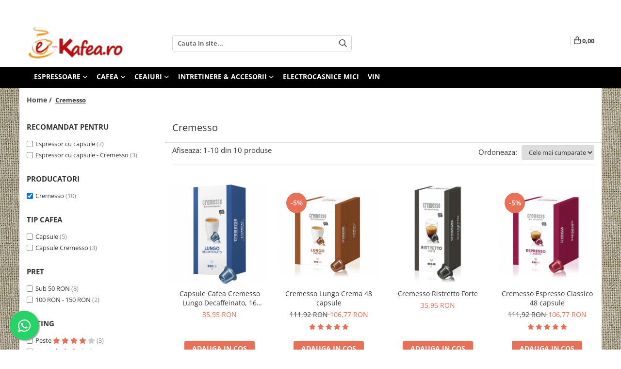

--- FILE ---
content_type: text/html; charset=UTF-8
request_url: https://www.e-kafea.ro/cremesso/espressor-cu-capsule
body_size: 31946
content:
<!DOCTYPE html>

<html lang="ro-ro">

	<head>
		<meta charset="UTF-8">

		<script src="https://gomagcdn.ro/themes/fashion/js/lazysizes.min.js?v=10191338-4.243" async=""></script>

		<script>
			function g_js(callbk){typeof callbk === 'function' ? window.addEventListener("DOMContentLoaded", callbk, false) : false;}
		</script>

					<link rel="icon" sizes="48x48" href="https://gomagcdn.ro/domains/e-kafea.ro/files/favicon/favicon3627.png">
			<link rel="apple-touch-icon" sizes="180x180" href="https://gomagcdn.ro/domains/e-kafea.ro/files/favicon/favicon3627.png">
		
		<style>
			/*body.loading{overflow:hidden;}
			body.loading #wrapper{opacity: 0;visibility: hidden;}
			body #wrapper{opacity: 1;visibility: visible;transition:all .1s ease-out;}*/

			.main-header .main-menu{min-height:43px;}
			.-g-hide{visibility:hidden;opacity:0;}

					</style>
		
		<link rel="preconnect" href="https://gomagcdn.ro"><link rel="dns-prefetch" href="https://fonts.googleapis.com" /><link rel="dns-prefetch" href="https://fonts.gstatic.com" /><link rel="dns-prefetch" href="https://connect.facebook.net" /><link rel="dns-prefetch" href="https://www.facebook.com" /><link rel="dns-prefetch" href="https://event.2performant.com" /><link rel="dns-prefetch" href="https://www.googletagmanager.com" /><link rel="dns-prefetch" href="https://googleads.g.doubleclick.net" />

					<link rel="preload" as="image" href="https://gomagcdn.ro/domains/e-kafea.ro/files/product/large/capsule-cafea-cremesso-lungo-decaffeinato-16-capsule-96g-289018.jpg"   >
					<link rel="preload" as="image" href="https://gomagcdn.ro/domains/e-kafea.ro/files/product/large/cremesso-lungo-crema-48-capsule-886401.jpg"   >
		
		<link rel="preload" href="https://gomagcdn.ro/themes/fashion/js/plugins.js?v=10191338-4.243" as="script">

		
					<link rel="preload" href="https://www.e-kafea.ro/theme/default.js?v=41740478759" as="script">
				
		<link rel="preload" href="https://gomagcdn.ro/themes/fashion/js/dev.js?v=10191338-4.243" as="script">

		
					<link rel="stylesheet" href="https://gomagcdn.ro/themes/fashion/css/main-min.css?v=10191338-4.243-1" data-values='{"blockScripts": "1"}'>
		
					<link rel="stylesheet" href="https://www.e-kafea.ro/theme/default.css?v=41740478759">
		
						<link rel="stylesheet" href="https://gomagcdn.ro/themes/fashion/css/dev-style.css?v=10191338-4.243-1">
		
		
		
		<link rel="alternate" hreflang="x-default" href="https://www.e-kafea.ro/cremesso?srsltid=AfmBOooXYBrX2yeUW_aadedZVL70UF_W7Vk9maNP9Nn8k6GrAfuAEx92">
									<!-- Google tag (gtag.js) -->
<script async src="https://www.googletagmanager.com/gtag/js?id=AW-990405456"></script>
<script>
  window.dataLayer = window.dataLayer || [];
  function gtag(){dataLayer.push(arguments);}
  gtag('js', new Date());

  gtag('config', 'AW-990405456');
</script>					
		<meta name="expires" content="never">
		<meta name="revisit-after" content="1 days">
					<meta name="author" content="Gomag">
				<title>Cremesso</title>


					<meta name="robots" content="index,follow" />
						
		<meta name="description" content="Cremesso">
		<meta class="viewport" name="viewport" content="width=device-width, initial-scale=1.0, user-scalable=no">
							<meta property="og:description" content="Cremesso"/>
							<meta property="og:image" content="https://www.e-kafea.rohttps://gomagcdn.ro/domains/e-kafea.ro/files/company/logo8855-5639204301.png"/>
															<link rel="canonical" href="https://www.e-kafea.ro/cremesso" />
			<meta property="og:url" content="https://www.e-kafea.ro/cremesso"/>
						
		<meta name="distribution" content="Global">
		<meta name="owner" content="www.e-kafea.ro">
		<meta name="publisher" content="www.e-kafea.ro">
		<meta name="rating" content="General">
		<meta name="copyright" content="Copyright www.e-kafea.ro 2026. All rights reserved">
		<link rel="search" href="https://www.e-kafea.ro/opensearch.ro.xml" type="application/opensearchdescription+xml" title="Cautare"/>

		
							<script src="https://gomagcdn.ro/themes/fashion/js/jquery-2.1.4.min.js"></script>
			<script defer src="https://gomagcdn.ro/themes/fashion/js/jquery.autocomplete.js?v=20181023"></script>
			<script src="https://gomagcdn.ro/themes/fashion/js/gomag.config.js?v=10191338-4.243"></script>
			<script src="https://gomagcdn.ro/themes/fashion/js/gomag.js?v=10191338-4.243"></script>
		
													<script>
$.Gomag.bind('User/Data/AffiliateMarketing/HideTrafiLeak', function(event, data){

    $('.whatsappfloat').remove();
});
</script>
<script>
	var items = [];
	
			items.push(
			{
				id		:'00007329',
				name	:'Capsule Cafea Cremesso Lungo Decaffeinato, 16 capsule, 96g.',
				brand	:'Cremesso',
				category:'Cremesso',
				price	:35.9500,
				google_business_vertical: 'retail'
			}
		);
			items.push(
			{
				id		:'00007517',
				name	:'Cremesso Lungo Crema 48 capsule',
				brand	:'Cremesso',
				category:'Cremesso',
				price	:106.7700,
				google_business_vertical: 'retail'
			}
		);
			items.push(
			{
				id		:'00007331',
				name	:'Cremesso Ristretto Forte',
				brand	:'Cremesso',
				category:'Cremesso',
				price	:35.9500,
				google_business_vertical: 'retail'
			}
		);
			items.push(
			{
				id		:'00007565',
				name	:'Cremesso Espresso Classico 48 capsule',
				brand	:'Cremesso',
				category:'Cremesso',
				price	:106.7700,
				google_business_vertical: 'retail'
			}
		);
			items.push(
			{
				id		:'00007604',
				name	:'Cremesso Lungo Caramello 16 capsule',
				brand	:'Cremesso',
				category:'Cremesso',
				price	:35.9500,
				google_business_vertical: 'retail'
			}
		);
			items.push(
			{
				id		:'00007326',
				name	:'Capsule Cafea Cremesso Lungo Crema, 16 capsule , 96 gr.',
				brand	:'Cremesso',
				category:'Cremesso',
				price	:35.9500,
				google_business_vertical: 'retail'
			}
		);
			items.push(
			{
				id		:'00007330',
				name	:'Cremesso - Ristretto Editie Italiana',
				brand	:'Cremesso',
				category:'Cremesso',
				price	:35.9500,
				google_business_vertical: 'retail'
			}
		);
			items.push(
			{
				id		:'00007332',
				name	:'Cremesso Lungo Fortissimo',
				brand	:'Cremesso',
				category:'Cremesso',
				price	:35.9500,
				google_business_vertical: 'retail'
			}
		);
			items.push(
			{
				id		:'00007333',
				name	:'Cremesso - Espresso Editie Italiana',
				brand	:'Cremesso',
				category:'Cremesso',
				price	:35.9500,
				google_business_vertical: 'retail'
			}
		);
			items.push(
			{
				id		:'00007327',
				name	:'Capsule Cafea Cremesso Espresso Classico, 16 Capsule, 96g.',
				brand	:'Cremesso',
				category:'Cremesso',
				price	:35.9000,
				google_business_vertical: 'retail'
			}
		);
	
	gtag('event', 'view_item_list', {
					item_list_id: '53',
			item_list_name: 'Cremesso',
				send_to	: 'AW-990405456',
		value	: 0,
		items	: [items]
	});
</script><script>	
	$(document).ready(function(){
		
		$(document).on('click', $GomagConfig.cartSummaryItemRemoveButton, function() {
			var productId = $(this).attr("data-product");
			var productSku = $(this).attr("data-productsku");
			var productPrice = $(this).attr("data-productprice");
			var productQty = $(this).attr("data-qty");
			
			gtag('event', 'remove_from_cart', {
					send_to	: 'AW-990405456',
					value	: parseFloat(productQty) * parseFloat(productPrice),
					items:[{
						id		: productSku,
						quantity: productQty,
						price	: productPrice		 
				}]
			})
			
		})
	
		$(document).on('click', $GomagConfig.checkoutItemRemoveButton, function() {
			
			var itemKey = $(this).attr('id').replace('__checkoutItemRemove','');
			var productId = $(this).data("product");
			var productSku = $(this).attr("productsku");
			var productPrice = $(this).attr("productprice");
			var productQty = $('#quantityToAdd_'+itemKey).val();
			
			gtag('event', 'remove_from_cart', {
				send_to	: 'AW-990405456',
				value	: parseFloat(productQty) * parseFloat(productPrice),
				items	:[{
					id		: productSku,
					quantity: productQty,
					price	: productPrice
				}]
			})
			
		})
	});		
	
</script>
<!-- Global site tag (gtag.js) - Google Analytics -->
<script async src="https://www.googletagmanager.com/gtag/js?id=G-F50VDQ1G92"></script>
	<script>
 window.dataLayer = window.dataLayer || [];
  function gtag(){dataLayer.push(arguments);}
    var cookieValue = '';
  var name = 'g_c_consent' + "=";
  var decodedCookie = decodeURIComponent(document.cookie);
  var ca = decodedCookie.split(';');
  for(var i = 0; i <ca.length; i++) {
	var c = ca[i];
	while (c.charAt(0) == ' ') {
	  c = c.substring(1);
	}
	if (c.indexOf(name) == 0) {
	  cookieValue = c.substring(name.length, c.length);
	}
  }



if(cookieValue == ''){
	gtag('consent', 'default', {
	  'ad_storage': 'denied',
	  'ad_user_data': 'denied',
	  'ad_personalization': 'denied',
	  'analytics_storage': 'denied',
	  'personalization_storage': 'denied',
	  'functionality_storage': 'denied',
	  'security_storage': 'denied'
	});
	} else if(cookieValue != '-1'){


			gtag('consent', 'default', {
			'ad_storage': 'granted',
			'ad_user_data': 'granted',
			'ad_personalization': 'granted',
			'analytics_storage': 'granted',
			'personalization_storage': 'granted',
			'functionality_storage': 'granted',
			'security_storage': 'granted'
		});
	} else {
	 gtag('consent', 'default', {
		  'ad_storage': 'denied',
		  'ad_user_data': 'denied',
		  'ad_personalization': 'denied',
		  'analytics_storage': 'denied',
			'personalization_storage': 'denied',
			'functionality_storage': 'denied',
			'security_storage': 'denied'
		});

		 }
</script>
<script>

	
  gtag('js', new Date());

 
$.Gomag.bind('Cookie/Policy/Consent/Denied', function(){
	gtag('consent', 'update', {
		  'ad_storage': 'denied',
		  'ad_user_data': 'denied',
		  'ad_personalization': 'denied',
		  'analytics_storage': 'denied',
			'personalization_storage': 'denied',
			'functionality_storage': 'denied',
			'security_storage': 'denied'
		});
		})
$.Gomag.bind('Cookie/Policy/Consent/Granted', function(){
	gtag('consent', 'update', {
		  'ad_storage': 'granted',
		  'ad_user_data': 'granted',
		  'ad_personalization': 'granted',
		  'analytics_storage': 'granted',
			'personalization_storage': 'granted',
			'functionality_storage': 'granted',
			'security_storage': 'granted'
		});
		})
  gtag('config', 'G-F50VDQ1G92', {allow_enhanced_conversions: true });
</script>
<script>
	function gaBuildProductVariant(product)
	{
		let _return = '';
		if(product.version != undefined)
		{
			$.each(product.version, function(i, a){
				_return += (_return == '' ? '' : ', ')+a.value;
			})
		}
		return _return;
	}

</script>
<script>
	$.Gomag.bind('Product/Add/To/Cart/After/Listing', function gaProductAddToCartLV4(event, data) {
		if(data.product !== undefined) {
			var gaProduct = false;
			if(typeof(gaProducts) != 'undefined' && gaProducts[data.product.id] != undefined)
			{
				gaProduct = gaProducts[data.product.id];

			}

			if(gaProduct == false)
			{
				gaProduct = {};
				gaProduct.item_id = data.product.id;
				gaProduct.currency = data.product.currency ? (String(data.product.currency).toLowerCase() == 'lei' ? 'RON' : data.product.currency) : 'RON';
				gaProduct.item_name =  data.product.name ;
				gaProduct.item_variant= gaBuildProductVariant(data.product);
				gaProduct.item_brand = data.product.brand;
				gaProduct.item_category = data.product.category;

			}

			gaProduct.price = parseFloat(data.product.price).toFixed(2);
			gaProduct.quantity = data.product.productQuantity;
			gtag("event", "add_to_cart", {
				currency: gaProduct.currency,
				value: parseFloat(gaProduct.price) * parseFloat(gaProduct.quantity),
				items: [
					gaProduct
				]
			});

		}
	})
	$.Gomag.bind('Product/Add/To/Cart/After/Details', function gaProductAddToCartDV4(event, data){

		if(data.product !== undefined){

			var gaProduct = false;
			if(
				typeof(gaProducts) != 'undefined'
				&&
				gaProducts[data.product.id] != undefined
			)
			{
				var gaProduct = gaProducts[data.product.id];
			}

			if(gaProduct == false)
			{
				gaProduct = {};
				gaProduct.item_id = data.product.id;
				gaProduct.currency = data.product.currency ? (String(data.product.currency).toLowerCase() == 'lei' ? 'RON' : data.product.currency) : 'RON';
				gaProduct.item_name =  data.product.name ;
				gaProduct.item_variant= gaBuildProductVariant(data.product);
				gaProduct.item_brand = data.product.brand;
				gaProduct.item_category = data.product.category;

			}

			gaProduct.price = parseFloat(data.product.price).toFixed(2);
			gaProduct.quantity = data.product.productQuantity;


			gtag("event", "add_to_cart", {
			  currency: gaProduct.currency,
			  value: parseFloat(gaProduct.price) * parseFloat(gaProduct.quantity),
			  items: [
				gaProduct
			  ]
			});
        }

	})
	 $.Gomag.bind('Product/Remove/From/Cart', function gaProductRemovedFromCartV4(event, data){
		var envData = $.Gomag.getEnvData();
		var products = envData.products;

		if(data.data.product !== undefined && products[data.data.product] !== undefined){


			var dataProduct = products[data.data.product];


			gaProduct = {};
			gaProduct.item_id = dataProduct.id;

			gaProduct.item_name =   dataProduct.name ;
			gaProduct.currency = dataProduct.currency ? (String(dataProduct.currency).toLowerCase() == 'lei' ? 'RON' : dataProduct.currency) : 'RON';
			gaProduct.item_category = dataProduct.category;
			gaProduct.item_brand = dataProduct.brand;
			gaProduct.price = parseFloat(dataProduct.price).toFixed(2);
			gaProduct.quantity = data.data.quantity;
			gaProduct.item_variant= gaBuildProductVariant(dataProduct);
			gtag("event", "remove_from_cart", {
			  currency: gaProduct.currency,
			  value: parseFloat(gaProduct.price) * parseFloat(gaProduct.quantity),
			  items: [
				gaProduct
			  ]
			});
        }

	});

	 $.Gomag.bind('Cart/Quantity/Update', function gaCartQuantityUpdateV4(event, data){
		var envData = $.Gomag.getEnvData();
		var products = envData.products;
		if(!data.data.finalQuantity || !data.data.initialQuantity)
		{
			return false;
		}
		var dataProduct = products[data.data.product];
		if(dataProduct == undefined)
		{
			return false;
		}

		gaProduct = {};
		gaProduct.item_id = dataProduct.id;
		gaProduct.currency = dataProduct.currency ? (String(dataProduct.currency).toLowerCase() == 'lei' ? 'RON' : dataProduct.currency) : 'RON';
		gaProduct.item_name =  dataProduct.name ;

		gaProduct.item_category = dataProduct.category;
		gaProduct.item_brand = dataProduct.brand;
		gaProduct.price = parseFloat(dataProduct.price).toFixed(2);
		gaProduct.item_variant= gaBuildProductVariant(dataProduct);
		if(parseFloat(data.data.initialQuantity) < parseFloat(data.data.finalQuantity))
		{
			var quantity = parseFloat(data.data.finalQuantity) - parseFloat(data.data.initialQuantity);
			gaProduct.quantity = quantity;

			gtag("event", "add_to_cart", {
			  currency: gaProduct.currency,
			  value: parseFloat(gaProduct.price) * parseFloat(gaProduct.quantity),
			  items: [
				gaProduct
			  ]
			});
		}
		else if(parseFloat(data.data.initialQuantity) > parseFloat(data.data.finalQuantity))
		{
			var quantity = parseFloat(data.data.initialQuantity) - parseFloat(data.data.finalQuantity);
			gaProduct.quantity = quantity;
			gtag("event", "remove_from_cart", {
			  currency: gaProduct.currency,
			  value: parseFloat(gaProduct.price) * parseFloat(gaProduct.quantity),
			  items: [
				gaProduct
			  ]
			});
		}

	});

</script>
<script>
        (function(d, s, i) {
            var f = d.getElementsByTagName(s)[0], j = d.createElement(s);
            j.async = true;
            j.src = "https://t.themarketer.com/t/j/" + i;
            f.parentNode.insertBefore(j, f);
        })(document, "script", "71EKLGRZ");
    </script><script>
function gmsc(name, value)
{
	if(value != undefined && value)
	{
		var expires = new Date();
		expires.setTime(expires.getTime() + parseInt(3600*24*1000*90));
		document.cookie = encodeURIComponent(name) + "=" + encodeURIComponent(value) + '; expires='+ expires.toUTCString() + "; path=/";
	}
}
let gmqs = window.location.search;
let gmup = new URLSearchParams(gmqs);
gmsc('g_sc', gmup.get('shop_campaign'));
gmsc('shop_utm_campaign', gmup.get('utm_campaign'));
gmsc('shop_utm_medium', gmup.get('utm_medium'));
gmsc('shop_utm_source', gmup.get('utm_source'));
</script><!-- Google Tag Manager -->
    <script>(function(w,d,s,l,i){w[l]=w[l]||[];w[l].push({'gtm.start':
    new Date().getTime(),event:'gtm.js'});var f=d.getElementsByTagName(s)[0],
    j=d.createElement(s),dl=l!='dataLayer'?'&l='+l:'';j.async=true;j.src=
    'https://www.googletagmanager.com/gtm.js?id='+i+dl;f.parentNode.insertBefore(j,f);
    })(window,document,'script','dataLayer','GTM-PJLMXMG');</script>
    <!-- End Google Tag Manager --><script>
window.dataLayer = window.dataLayer || [];
window.gtag = window.gtag || function(){dataLayer.push(arguments);}
</script><script async src='https://attr-2p.com/125c7a747/clc/1.js'></script><!-- Facebook Pixel Code -->
				<script>
				!function(f,b,e,v,n,t,s){if(f.fbq)return;n=f.fbq=function(){n.callMethod?
				n.callMethod.apply(n,arguments):n.queue.push(arguments)};if(!f._fbq)f._fbq=n;
				n.push=n;n.loaded=!0;n.version="2.0";n.queue=[];t=b.createElement(e);t.async=!0;
				t.src=v;s=b.getElementsByTagName(e)[0];s.parentNode.insertBefore(t,s)}(window,
				document,"script","//connect.facebook.net/en_US/fbevents.js");

				fbq("init", "355361445526471");
				fbq("track", "PageView");</script>
				<!-- End Facebook Pixel Code -->
				<script>
				$.Gomag.bind('User/Ajax/Data/Loaded', function(event, data){
					if(data != undefined && data.data != undefined)
					{
						var eventData = data.data;
						if(eventData.facebookUserData != undefined)
						{
							$('body').append(eventData.facebookUserData);
						}
					}
				})
				</script>
				<meta name="facebook-domain-verification" content="vc6kgubazr0hdmojs3rk7z02l2ye50" /><script>
	$.Gomag.bind('Product/Add/To/Cart/After/Listing', function(event, data){
		if(data.product !== undefined){
			gtag('event', 'add_to_cart', {
				send_to	: 'AW-990405456',
				value	: parseFloat(data.product.productQuantity) * parseFloat(data.product.price),
				items	:[{
					id		: data.product.sku,
					name	: data.product.name,
					brand	: data.product.brand,
					category: data.product.category,
					quantity: data.product.productQuantity,
					price	: data.product.price
				 
			}]
		   })
        }
	})
	$.Gomag.bind('Product/Add/To/Cart/After/Details', function(event, data){
		
		if(data.product !== undefined){
			gtag('event', 'add_to_cart', {
				send_to: 'AW-990405456',
				value: parseFloat(data.product.productQuantity) * parseFloat(data.product.price),
				items: [{
					id: data.product.sku,
					name		: data.product.name,
					brand		: data.product.brand,
					category	: data.product.category,
					quantity	: data.product.productQuantity,
					price		: data.product.price
				}]	
			})
		}
	})
   
</script><meta name="google-site-verification" content="pLiY8BCvvewXKOMTSVDk-iWjPMEDEZx2Qz5j0cYEyxc" /> <meta name=''ms.validate.01''content=''b65f78ef4d68400484fb307c5059bb2d''/>					
		
	</head>

	<body class="" style="background: url(https://gomagcdn.ro/domains/e-kafea.ro/files/background/descărcare-2-1466.jpg) top center repeat;">

		<script >
			function _addCss(url, attribute, value, loaded){
				var _s = document.createElement('link');
				_s.rel = 'stylesheet';
				_s.href = url;
				_s.type = 'text/css';
				if(attribute)
				{
					_s.setAttribute(attribute, value)
				}
				if(loaded){
					_s.onload = function(){
						var dom = document.getElementsByTagName('body')[0];
						//dom.classList.remove('loading');
					}
				}
				var _st = document.getElementsByTagName('link')[0];
				_st.parentNode.insertBefore(_s, _st);
			}
			//_addCss('https://fonts.googleapis.com/css2?family=Open+Sans:ital,wght@0,300;0,400;0,600;0,700;1,300;1,400&display=swap');
			_addCss('https://gomagcdn.ro/themes/_fonts/Open-Sans.css');

		</script>
		<script>
				/*setTimeout(
				  function()
				  {
				   document.getElementsByTagName('body')[0].classList.remove('loading');
				  }, 1000);*/
		</script>
							
					<div id="fb-root"></div>
						<script >
			window.fbAsyncInit = function() {
			FB.init({
			appId : '235261376499806',
			autoLogAppEvents : true,
			xfbml : true,
			version : 'v12.0'
			});
			};
			</script>
			<script async defer crossorigin="anonymous" src="https://connect.facebook.net/ro_RO/sdk.js"></script>
					
		<div id="wrapper">
			<!-- BLOCK:d936e2a4f33fb2457f68351c86252c37 start -->
<div id="_cartSummary" class="hide"></div>

<script >
	$(document).ready(function() {

		$(document).on('keypress', '.-g-input-loader', function(){
			$(this).addClass('-g-input-loading');
		})

		$.Gomag.bind('Product/Add/To/Cart/After', function(eventResponse, properties)
		{
									var data = JSON.parse(properties.data);
			$('.q-cart').html(data.quantity);
			if(parseFloat(data.quantity) > 0)
			{
				$('.q-cart').removeClass('hide');
			}
			else
			{
				$('.q-cart').addClass('hide');
			}
			$('.cartPrice').html(data.subtotal + ' ' + data.currency);
			$('.cartProductCount').html(data.quantity);


		})
		$('#_cartSummary').on('updateCart', function(event, cart) {
			var t = $(this);

			$.get('https://www.e-kafea.ro/cart-update', {
				cart: cart
			}, function(data) {

				$('.q-cart').html(data.quantity);
				if(parseFloat(data.quantity) > 0)
				{
					$('.q-cart').removeClass('hide');
				}
				else
				{
					$('.q-cart').addClass('hide');
				}
				$('.cartPrice').html(data.subtotal + ' ' + data.currency);
				$('.cartProductCount').html(data.quantity);
			}, 'json');
			window.ga = window.ga || function() {
				(ga.q = ga.q || []).push(arguments)
			};
			ga('send', 'event', 'Buton', 'Click', 'Adauga_Cos');
		});

		if(window.gtag_report_conversion) {
			$(document).on("click", 'li.phone-m', function() {
				var phoneNo = $('li.phone-m').children( "a").attr('href');
				gtag_report_conversion(phoneNo);
			});

		}

	});
</script>



<header class="main-header container-bg clearfix" data-block="headerBlock">
	<div class="discount-tape container-h full -g-hide" id="_gomagHellobar">
<style>
.discount-tape{position: relative;width:100%;padding:0;text-align:center;font-size:14px;overflow: hidden;z-index:99;}
.discount-tape a{color: #2e2e2e;}
.Gomag-HelloBar{padding:10px;}
@media screen and (max-width: 767px){.discount-tape{font-size:13px;}}
</style>
<div class="Gomag-HelloBar" style="background: #f4a12d;color: #2e2e2e;">
	<a href="https://www.e-kafea.ro/programul-nostru-de-fidelizare-puncte-pentru-fiecare-cafea" rel="nofollow" style="color: #2e2e2e;">
		> <b>Primesti reducere la fiecare comanda <b> Click aici! <
			</a>
	</div>
<div class="clear"></div>
</div>

		
	<div class="top-head-bg container-h full">

		<div class="top-head container-h">
			<div class="row">
				<div class="col-md-3 col-sm-3 col-xs-5 logo-h">
					
	<a href="https://www.e-kafea.ro" id="logo" data-pageId="2">
		<img src="https://gomagcdn.ro/domains/e-kafea.ro/files/company/logo8855-5639204301.png" fetchpriority="high" class="img-responsive" alt="Magazin E-kafea.ro" title="Magazin E-kafea.ro" width="200" height="50" style="width:auto;">
	</a>
				</div>
				<div class="col-md-4 col-sm-4 col-xs-7 main search-form-box">
					
<form name="search-form" class="search-form" action="https://www.e-kafea.ro/produse" id="_searchFormMainHeader">

	<input id="_autocompleteSearchMainHeader" name="c" class="input-placeholder -g-input-loader" type="text" placeholder="Cauta in site..." aria-label="Search"  value="">
	<button id="_doSearch" class="search-button" aria-hidden="true">
		<i class="fa fa-search" aria-hidden="true"></i>
	</button>

				<script >
			$(document).ready(function() {

				$('#_autocompleteSearchMainHeader').autocomplete({
					serviceUrl: 'https://www.e-kafea.ro/autocomplete',
					minChars: 2,
					deferRequestBy: 700,
					appendTo: '#_searchFormMainHeader',
					width: parseInt($('#_doSearch').offset().left) - parseInt($('#_autocompleteSearchMainHeader').offset().left),
					formatResult: function(suggestion, currentValue) {
						return suggestion.value;
					},
					onSelect: function(suggestion) {
						$(this).val(suggestion.data);
					},
					onSearchComplete: function(suggestion) {
						$(this).removeClass('-g-input-loading');
					}
				});
				$(document).on('click', '#_doSearch', function(e){
					e.preventDefault();
					if($('#_autocompleteSearchMainHeader').val() != '')
					{
						$('#_searchFormMainHeader').submit();
					}
				})
			});
		</script>
	

</form>
				</div>
				<div class="col-md-5 col-sm-5 acount-section">
					
<ul>
	<li class="search-m hide">
		<a href="#" class="-g-no-url" aria-label="Cauta in site..." data-pageId="">
			<i class="fa fa-search search-open" aria-hidden="true"></i>
			<i style="display:none" class="fa fa-times search-close" aria-hidden="true"></i>
		</a>
	</li>
	<li class="-g-user-icon -g-user-icon-empty">
			
	</li>
	
				<li class="contact-header">
			<a href="tel:0744403597" aria-label="Contacteaza-ne" data-pageId="3">
				<i class="fa fa-phone" aria-hidden="true"></i>
									<span class="count-phone">1</span>
								<span>0744403597</span>
			</a>
		</li>
				<li class="contact-header -g-contact-phone2">
			<a href="tel:0744403596" aria-label="Contacteaza-ne" data-pageId="3">
				<i class="fa fa-phone" aria-hidden="true"></i>
				<span class="count-phone">2</span>
				<span>0744403596</span>
			</a>
		</li>
		<li class="wishlist-header hide">
		<a href="https://www.e-kafea.ro/wishlist" aria-label="Wishlist" data-pageId="28">
			<span class="-g-wishlist-product-count -g-hide"></span>
			<i class="fa fa-heart-o" aria-hidden="true"></i>
			<span class="">Favorite</span>
		</a>
	</li>
	<li class="cart-header-btn cart">
		<a class="cart-drop _showCartHeader" href="https://www.e-kafea.ro/cos-de-cumparaturi" aria-label="Cos de cumparaturi">
			<span class="q-cart hide">0</span>
			<i class="fa fa-shopping-bag" aria-hidden="true"></i>
			<span class="count cartPrice">0,00
				
			</span>
		</a>
					<div class="cart-dd  _cartShow cart-closed"></div>
			</li>

	</ul>

	<script>
		$(document).ready(function() {
			//Cart
							$('.cart').mouseenter(function() {
					$.Gomag.showCartSummary('div._cartShow');
				}).mouseleave(function() {
					$.Gomag.hideCartSummary('div._cartShow');
					$('div._cartShow').removeClass('cart-open');
				});
						$(document).on('click', '.dropdown-toggle', function() {
				window.location = $(this).attr('href');
			})
		})
	</script>

				</div>
			</div>
		</div>
	</div>


<div id="navigation">
	<nav id="main-menu" class="main-menu container-h full clearfix">
		<a href="#" class="menu-trg -g-no-url" title="Produse">
			<span>&nbsp;</span>
		</a>
		
<div class="container-h nav-menu-hh clearfix">

	<!-- BASE MENU -->
	<ul class="
			nav-menu base-menu container-h
			
			
		">

		

			
		<li class="menu-drop __GomagMM ">
							<a
					href="https://www.e-kafea.ro/espressoare"
					class="  "
					rel="  "
					
					title="Espressoare"
					data-Gomag=''
					data-block-name="mainMenuD0"
					data-pageId= "32"
					data-block="mainMenuD">
											<span class="list">Espressoare</span>
						<i class="fa fa-angle-down"></i>
				</a>

									<div class="menu-dd">
										<ul class="drop-list clearfix w100">
																																						<li class="fl">
										<div class="col">
											<p class="title">
												<a
												href="https://www.e-kafea.ro/de-longhi"
												class="title    "
												rel="  "
												
												title="De’Longhi"
												data-Gomag=''
												data-block-name="mainMenuD1"
												data-block="mainMenuD"
												data-pageId= "80"
												>
																										De’Longhi
												</a>
											</p>
																						
										</div>
									</li>
																																<li class="fl">
										<div class="col">
											<p class="title">
												<a
												href="https://www.e-kafea.ro/saeco-automate"
												class="title    "
												rel="  "
												
												title="Saeco automate"
												data-Gomag=''
												data-block-name="mainMenuD1"
												data-block="mainMenuD"
												data-pageId= "80"
												>
																										Saeco automate
												</a>
											</p>
																						
										</div>
									</li>
																																<li class="fl">
										<div class="col">
											<p class="title">
												<a
												href="https://www.e-kafea.ro/philips-automate"
												class="title    "
												rel="  "
												
												title="Philips automate"
												data-Gomag=''
												data-block-name="mainMenuD1"
												data-block="mainMenuD"
												data-pageId= "80"
												>
																										Philips automate
												</a>
											</p>
																						
										</div>
									</li>
																																<li class="fl">
										<div class="col">
											<p class="title">
												<a
												href="https://www.e-kafea.ro/philips-senseo-"
												class="title    "
												rel="  "
												
												title="Philips Senseo"
												data-Gomag=''
												data-block-name="mainMenuD1"
												data-block="mainMenuD"
												data-pageId= "80"
												>
																										Philips Senseo
												</a>
											</p>
																						
										</div>
									</li>
																																<li class="fl">
										<div class="col">
											<p class="title">
												<a
												href="https://www.e-kafea.ro/illy-francis-francis-"
												class="title    "
												rel="  "
												
												title="Illy Francis Francis"
												data-Gomag=''
												data-block-name="mainMenuD1"
												data-block="mainMenuD"
												data-pageId= "80"
												>
																										Illy Francis Francis
												</a>
											</p>
																						
										</div>
									</li>
																																<li class="fl">
										<div class="col">
											<p class="title">
												<a
												href="https://www.e-kafea.ro/nespresso-pro-99"
												class="title    "
												rel="  "
												
												title="Nespresso Pro"
												data-Gomag=''
												data-block-name="mainMenuD1"
												data-block="mainMenuD"
												data-pageId= "80"
												>
																										Nespresso Pro
												</a>
											</p>
																						
										</div>
									</li>
																													</ul>
																	</div>
									
		</li>
		
		<li class="menu-drop __GomagMM ">
							<a
					href="https://www.e-kafea.ro/cafea"
					class="  "
					rel="  "
					
					title="Cafea"
					data-Gomag=''
					data-block-name="mainMenuD0"
					data-pageId= "34"
					data-block="mainMenuD">
											<span class="list">Cafea</span>
						<i class="fa fa-angle-down"></i>
				</a>

									<div class="menu-dd">
										<ul class="drop-list clearfix w100">
																																						<li class="fl">
										<div class="col">
											<p class="title">
												<a
												href="https://www.e-kafea.ro/cafea-paduri"
												class="title    "
												rel="  "
												
												title="Cafea paduri"
												data-Gomag=''
												data-block-name="mainMenuD1"
												data-block="mainMenuD"
												data-pageId= "80"
												>
																										Cafea paduri
												</a>
											</p>
																																															<a
														href="https://www.e-kafea.ro/paduri-senseo"
														rel="  "
														
														title="Paduri Senseo"
														class="    "
														data-Gomag=''
														data-block-name="mainMenuD2"
														data-block="mainMenuD"
														data-pageId="34"
													>
																												<i class="fa fa-angle-right"></i>
														<span>Paduri Senseo</span>
													</a>
																									<a
														href="https://www.e-kafea.ro/paduri-compatibile-senseo"
														rel="  "
														
														title="Paduri compatibile Senseo"
														class="    "
														data-Gomag=''
														data-block-name="mainMenuD2"
														data-block="mainMenuD"
														data-pageId="34"
													>
																												<i class="fa fa-angle-right"></i>
														<span>Paduri compatibile Senseo</span>
													</a>
																									<a
														href="https://www.e-kafea.ro/e-s-e-easy-serving-espresso"
														rel="  "
														
														title="E.S.E (Easy Serving Espresso)"
														class="    "
														data-Gomag=''
														data-block-name="mainMenuD2"
														data-block="mainMenuD"
														data-pageId="34"
													>
																												<i class="fa fa-angle-right"></i>
														<span>E.S.E (Easy Serving Espresso)</span>
													</a>
																							
										</div>
									</li>
																																<li class="fl">
										<div class="col">
											<p class="title">
												<a
												href="https://www.e-kafea.ro/cafea-boabe"
												class="title    "
												rel="  "
												
												title="Cafea boabe"
												data-Gomag=''
												data-block-name="mainMenuD1"
												data-block="mainMenuD"
												data-pageId= "80"
												>
																										Cafea boabe
												</a>
											</p>
																																															<a
														href="https://www.e-kafea.ro/cafea-proaspat-prajita-de-specialitate"
														rel="  "
														
														title="Trio Select by Razvan Paunescu"
														class="    "
														data-Gomag=''
														data-block-name="mainMenuD2"
														data-block="mainMenuD"
														data-pageId="34"
													>
																												<i class="fa fa-angle-right"></i>
														<span>Trio Select by Razvan Paunescu</span>
													</a>
																									<a
														href="https://www.e-kafea.ro/lavazza-78"
														rel="  "
														
														title="Lavazza"
														class="    "
														data-Gomag=''
														data-block-name="mainMenuD2"
														data-block="mainMenuD"
														data-pageId="34"
													>
																												<i class="fa fa-angle-right"></i>
														<span>Lavazza</span>
													</a>
																									<a
														href="https://www.e-kafea.ro/illy-80"
														rel="  "
														
														title="Illy"
														class="    "
														data-Gomag=''
														data-block-name="mainMenuD2"
														data-block="mainMenuD"
														data-pageId="34"
													>
																												<i class="fa fa-angle-right"></i>
														<span>Illy</span>
													</a>
																									<a
														href="https://www.e-kafea.ro/kimbo-by-delonghi-81"
														rel="  "
														
														title="Kimbo by DeLonghi"
														class="    "
														data-Gomag=''
														data-block-name="mainMenuD2"
														data-block="mainMenuD"
														data-pageId="34"
													>
																												<i class="fa fa-angle-right"></i>
														<span>Kimbo by DeLonghi</span>
													</a>
																									<a
														href="https://www.e-kafea.ro/douwe-egberts-82"
														rel="  "
														
														title="Douwe Egberts"
														class="    "
														data-Gomag=''
														data-block-name="mainMenuD2"
														data-block="mainMenuD"
														data-pageId="34"
													>
																												<i class="fa fa-angle-right"></i>
														<span>Douwe Egberts</span>
													</a>
																									<a
														href="https://www.e-kafea.ro/zavida-83"
														rel="  "
														
														title="Zavida"
														class="    "
														data-Gomag=''
														data-block-name="mainMenuD2"
														data-block="mainMenuD"
														data-pageId="34"
													>
																												<i class="fa fa-angle-right"></i>
														<span>Zavida</span>
													</a>
																									<a
														href="https://www.e-kafea.ro/segafredo-84"
														rel="  "
														
														title="Segafredo"
														class="    "
														data-Gomag=''
														data-block-name="mainMenuD2"
														data-block="mainMenuD"
														data-pageId="34"
													>
																												<i class="fa fa-angle-right"></i>
														<span>Segafredo</span>
													</a>
																							
										</div>
									</li>
																																<li class="fl">
										<div class="col">
											<p class="title">
												<a
												href="https://www.e-kafea.ro/cafea-capsule"
												class="title    "
												rel="  "
												
												title="Cafea Capsule"
												data-Gomag=''
												data-block-name="mainMenuD1"
												data-block="mainMenuD"
												data-pageId= "80"
												>
																										Cafea Capsule
												</a>
											</p>
																																															<a
														href="https://www.e-kafea.ro/illy-iperespresso-73"
														rel="  "
														
														title="Illy Iperespresso"
														class="    "
														data-Gomag=''
														data-block-name="mainMenuD2"
														data-block="mainMenuD"
														data-pageId="34"
													>
																												<i class="fa fa-angle-right"></i>
														<span>Illy Iperespresso</span>
													</a>
																									<a
														href="https://www.e-kafea.ro/nespresso-professional"
														rel="  "
														
														title="Nespresso Professional"
														class="    "
														data-Gomag=''
														data-block-name="mainMenuD2"
														data-block="mainMenuD"
														data-pageId="34"
													>
																												<i class="fa fa-angle-right"></i>
														<span>Nespresso Professional</span>
													</a>
																									<a
														href="https://www.e-kafea.ro/cremesso-76"
														rel="  "
														
														title="Cremesso"
														class="    "
														data-Gomag=''
														data-block-name="mainMenuD2"
														data-block="mainMenuD"
														data-pageId="34"
													>
																												<i class="fa fa-angle-right"></i>
														<span>Cremesso</span>
													</a>
																									<a
														href="https://www.e-kafea.ro/tassimo-75"
														rel="  "
														
														title="Tassimo"
														class="    "
														data-Gomag=''
														data-block-name="mainMenuD2"
														data-block="mainMenuD"
														data-pageId="34"
													>
																												<i class="fa fa-angle-right"></i>
														<span>Tassimo</span>
													</a>
																							
										</div>
									</li>
																																<li class="fl">
										<div class="col">
											<p class="title">
												<a
												href="https://www.e-kafea.ro/cafea-macinata"
												class="title    "
												rel="  "
												
												title="Cafea macinata"
												data-Gomag=''
												data-block-name="mainMenuD1"
												data-block="mainMenuD"
												data-pageId= "80"
												>
																										Cafea macinata
												</a>
											</p>
																																															<a
														href="https://www.e-kafea.ro/illy-92"
														rel="  "
														
														title="illy"
														class="    "
														data-Gomag=''
														data-block-name="mainMenuD2"
														data-block="mainMenuD"
														data-pageId="34"
													>
																												<i class="fa fa-angle-right"></i>
														<span>illy</span>
													</a>
																							
										</div>
									</li>
																																<li class="fl">
										<div class="col">
											<p class="title">
												<a
												href="https://www.e-kafea.ro/cafea-solubila"
												class="title    "
												rel="  "
												
												title="Cafea Solubila"
												data-Gomag=''
												data-block-name="mainMenuD1"
												data-block="mainMenuD"
												data-pageId= "80"
												>
																										Cafea Solubila
												</a>
											</p>
																						
										</div>
									</li>
																													</ul>
																	</div>
									
		</li>
		
		<li class="menu-drop __GomagMM ">
							<a
					href="https://www.e-kafea.ro/ceaiuri"
					class="  "
					rel="  "
					
					title="Ceaiuri"
					data-Gomag=''
					data-block-name="mainMenuD0"
					data-pageId= "35"
					data-block="mainMenuD">
											<span class="list">Ceaiuri</span>
						<i class="fa fa-angle-down"></i>
				</a>

									<div class="menu-dd">
										<ul class="drop-list clearfix w100">
																																						<li class="fl">
										<div class="col">
											<p class="title">
												<a
												href="https://www.e-kafea.ro/pickwick-95"
												class="title    "
												rel="  "
												
												title="Pickwick"
												data-Gomag=''
												data-block-name="mainMenuD1"
												data-block="mainMenuD"
												data-pageId= "80"
												>
																										Pickwick
												</a>
											</p>
																						
										</div>
									</li>
																																<li class="fl">
										<div class="col">
											<p class="title">
												<a
												href="https://www.e-kafea.ro/teekanne-97"
												class="title    "
												rel="  "
												
												title="Teekanne"
												data-Gomag=''
												data-block-name="mainMenuD1"
												data-block="mainMenuD"
												data-pageId= "80"
												>
																										Teekanne
												</a>
											</p>
																						
										</div>
									</li>
																																<li class="fl">
										<div class="col">
											<p class="title">
												<a
												href="https://www.e-kafea.ro/dogadan-96"
												class="title    "
												rel="  "
												
												title="Dogadan"
												data-Gomag=''
												data-block-name="mainMenuD1"
												data-block="mainMenuD"
												data-pageId= "80"
												>
																										Dogadan
												</a>
											</p>
																						
										</div>
									</li>
																													</ul>
																	</div>
									
		</li>
		
		<li class="menu-drop __GomagMM ">
							<a
					href="https://www.e-kafea.ro/cafetiere-accesorii"
					class="  "
					rel="  "
					
					title="Intretinere & Accesorii"
					data-Gomag=''
					data-block-name="mainMenuD0"
					data-pageId= "41"
					data-block="mainMenuD">
											<span class="list">Intretinere &amp; Accesorii</span>
						<i class="fa fa-angle-down"></i>
				</a>

									<div class="menu-dd">
										<ul class="drop-list clearfix w100">
																																						<li class="fl">
										<div class="col">
											<p class="title">
												<a
												href="https://www.e-kafea.ro/filtre-espressoare"
												class="title    "
												rel="  "
												
												title="Filtre espressoare"
												data-Gomag=''
												data-block-name="mainMenuD1"
												data-block="mainMenuD"
												data-pageId= "80"
												>
																										Filtre espressoare
												</a>
											</p>
																						
										</div>
									</li>
																																<li class="fl">
										<div class="col">
											<p class="title">
												<a
												href="https://www.e-kafea.ro/consumabile-to-go"
												class="title    "
												rel="  "
												
												title="Consumabile To Go"
												data-Gomag=''
												data-block-name="mainMenuD1"
												data-block="mainMenuD"
												data-pageId= "80"
												>
																										Consumabile To Go
												</a>
											</p>
																						
										</div>
									</li>
																																<li class="fl">
										<div class="col">
											<p class="title">
												<a
												href="https://www.e-kafea.ro/rasnite-de-cafea"
												class="title    "
												rel="  "
												
												title="Rasnite & Dispozitive spumare lapte"
												data-Gomag=''
												data-block-name="mainMenuD1"
												data-block="mainMenuD"
												data-pageId= "80"
												>
																										Rasnite &amp; Dispozitive spumare lapte
												</a>
											</p>
																						
										</div>
									</li>
																																<li class="fl">
										<div class="col">
											<p class="title">
												<a
												href="https://www.e-kafea.ro/cesti-pahare"
												class="title    "
												rel="  "
												
												title="Cesti & Pahare"
												data-Gomag=''
												data-block-name="mainMenuD1"
												data-block="mainMenuD"
												data-pageId= "80"
												>
																										Cesti &amp; Pahare
												</a>
											</p>
																						
										</div>
									</li>
																																<li class="fl">
										<div class="col">
											<p class="title">
												<a
												href="https://www.e-kafea.ro/decalcifiant"
												class="title    "
												rel="  "
												
												title="Decalcifiant & Intretinere"
												data-Gomag=''
												data-block-name="mainMenuD1"
												data-block="mainMenuD"
												data-pageId= "80"
												>
																										Decalcifiant &amp; Intretinere
												</a>
											</p>
																						
										</div>
									</li>
																													</ul>
																	</div>
									
		</li>
		
		<li class="menu-drop __GomagMM ">
								<a
						href="https://www.e-kafea.ro/electrocasnice-mici"
						class="    "
						rel="  "
						
						title="Electrocasnice mici"
						data-Gomag=''
						data-block-name="mainMenuD0"  data-block="mainMenuD" data-pageId= "66">
												<span class="list">Electrocasnice mici</span>
					</a>
				
		</li>
		
		<li class="menu-drop __GomagMM ">
								<a
						href="https://www.e-kafea.ro/vin"
						class="    "
						rel="  "
						
						title="Vin"
						data-Gomag=''
						data-block-name="mainMenuD0"  data-block="mainMenuD" data-pageId= "26">
												<span class="list">Vin</span>
					</a>
				
		</li>
						
		


		
	</ul> <!-- end of BASE MENU -->

</div>		<ul class="mobile-icon fr">

							<li class="phone-m">
					<a href="tel:0744403597" title="Contacteaza-ne">
													<span class="count-phone">1</span>
												<i class="fa fa-phone" aria-hidden="true"></i>
					</a>
				</li>
										<li class="phone-m -g-contact-phone2">
					<a href="tel:0744403596" title="Contacteaza-ne">
						<span class="count-phone">2</span>
						<i class="fa fa-phone" aria-hidden="true"></i>
					</a>
				</li>
						<li class="user-m -g-user-icon -g-user-icon-empty">
			</li>
			<li class="wishlist-header-m hide">
				<a href="https://www.e-kafea.ro/wishlist">
					<span class="-g-wishlist-product-count"></span>
					<i class="fa fa-heart-o" aria-hidden="true"></i>

				</a>
			</li>
			<li class="cart-m">
				<a href="https://www.e-kafea.ro/cos-de-cumparaturi">
					<span class="q-cart hide">0</span>
					<i class="fa fa-shopping-bag" aria-hidden="true"></i>
				</a>
			</li>
			<li class="search-m">
				<a href="#" class="-g-no-url" aria-label="Cauta in site...">
					<i class="fa fa-search search-open" aria-hidden="true"></i>
					<i style="display:none" class="fa fa-times search-close" aria-hidden="true"></i>
				</a>
			</li>
					</ul>
	</nav>
	<!-- end main-nav -->

	<div style="display:none" class="search-form-box search-toggle">
		<form name="search-form" class="search-form" action="https://www.e-kafea.ro/produse" id="_searchFormMobileToggle">
			<input id="_autocompleteSearchMobileToggle" name="c" class="input-placeholder -g-input-loader" type="text" autofocus="autofocus" value="" placeholder="Cauta in site..." aria-label="Search">
			<button id="_doSearchMobile" class="search-button" aria-hidden="true">
				<i class="fa fa-search" aria-hidden="true"></i>
			</button>

										<script >
					$(document).ready(function() {
						$('#_autocompleteSearchMobileToggle').autocomplete({
							serviceUrl: 'https://www.e-kafea.ro/autocomplete',
							minChars: 2,
							deferRequestBy: 700,
							appendTo: '#_searchFormMobileToggle',
							width: parseInt($('#_doSearchMobile').offset().left) - parseInt($('#_autocompleteSearchMobileToggle').offset().left),
							formatResult: function(suggestion, currentValue) {
								return suggestion.value;
							},
							onSelect: function(suggestion) {
								$(this).val(suggestion.data);
							},
							onSearchComplete: function(suggestion) {
								$(this).removeClass('-g-input-loading');
							}
						});

						$(document).on('click', '#_doSearchMobile', function(e){
							e.preventDefault();
							if($('#_autocompleteSearchMobileToggle').val() != '')
							{
								$('#_searchFormMobileToggle').submit();
							}
						})
					});
				</script>
			
		</form>
	</div>
</div>

</header>
<!-- end main-header --><!-- BLOCK:d936e2a4f33fb2457f68351c86252c37 end -->
			
<!-- category page start -->
 

		<div class="container-h container-bg breadcrumb-box clearfix  -g-breadcrumbs-container">
			<div class="breadcrumb breadcrumb2 bread-static">
				<div class="breadcrumbs-box">
					<ol>
						<li><a href="https://www.e-kafea.ro/">Home&nbsp;/&nbsp;</a></li>

																											<li class="active">Cremesso</li>
													
											</ol>
				</div>
			</div>
		</div>
 
<div id="category-page" class="container-h container-bg  ">
	<div class="row">

		<div class="category-content col-sm-9 col-xs-12 fr">

						
										<h1 class="catTitle"> Cremesso </h1>
			
					</div>

		
			<div class="filter-group col-sm-3 col-xs-12" id="nav-filter">
				<div class="filter-holder">
													
		
			
																																					<div class="filter box type-scroll" data-filterkey="Recomandat pentru">
								<div class="title-h">
									<p class="title">
										Recomandat pentru
									</p>
								</div>

																	<ul class="option-group   ">
																																	<li class="">
													<label for="__label62">
														<input id="__label62"  type="checkbox" value="https://www.e-kafea.ro/cremesso/espressor-cu-capsule?_crawl=0" class="-g-filter-input" data-baseurl="espressor-cu-capsule" data-addnocrawl="1">
														<a href="https://www.e-kafea.ro/cremesso/espressor-cu-capsule?_crawl=0" class="-g-filter-label" data-filtervalue="espressor-cu-capsule">Espressor cu capsule</a>
																													<span>(7)</span>
																											</label>
												</li>
																																												<li class="">
													<label for="__label71">
														<input id="__label71"  type="checkbox" value="https://www.e-kafea.ro/cremesso/espressor-cu-capsule-cremesso?_crawl=0" class="-g-filter-input" data-baseurl="espressor-cu-capsule-cremesso" data-addnocrawl="1">
														<a href="https://www.e-kafea.ro/cremesso/espressor-cu-capsule-cremesso?_crawl=0" class="-g-filter-label" data-filtervalue="espressor-cu-capsule-cremesso">Espressor cu capsule - Cremesso</a>
																													<span>(3)</span>
																											</label>
												</li>
																														</ul>
									<span class="more-filter " data-text-swap="Vezi mai putine">Vezi mai multe</span>

															</div>
																																	<div class="filter box type-scroll" data-filterkey="Producatori">
								<div class="title-h">
									<p class="title">
										Producatori
									</p>
								</div>

																	<ul class="option-group   ">
																																	<li class="">
													<label for="__labelbrand-36">
														<input id="__labelbrand-36" checked="checked" type="checkbox" value="https://www.e-kafea.ro" class="-g-filter-input" data-baseurl="cremesso" data-addnocrawl="">
														<a href="https://www.e-kafea.ro" class="-g-filter-label" data-filtervalue="cremesso">Cremesso</a>
																													<span>(10)</span>
																											</label>
												</li>
																														</ul>
									<span class="more-filter " data-text-swap="Vezi mai putine">Vezi mai multe</span>

															</div>
																																	<div class="filter box type-scroll" data-filterkey="Tip cafea">
								<div class="title-h">
									<p class="title">
										Tip cafea
									</p>
								</div>

																	<ul class="option-group   ">
																																	<li class="">
													<label for="__label26">
														<input id="__label26"  type="checkbox" value="https://www.e-kafea.ro/cremesso/capsule" class="-g-filter-input" data-baseurl="capsule" data-addnocrawl="">
														<a href="https://www.e-kafea.ro/cremesso/capsule" class="-g-filter-label" data-filtervalue="capsule">Capsule</a>
																													<span>(5)</span>
																											</label>
												</li>
																																												<li class="">
													<label for="__label70">
														<input id="__label70"  type="checkbox" value="https://www.e-kafea.ro/cremesso/capsule-cremesso" class="-g-filter-input" data-baseurl="capsule-cremesso" data-addnocrawl="">
														<a href="https://www.e-kafea.ro/cremesso/capsule-cremesso" class="-g-filter-label" data-filtervalue="capsule-cremesso">Capsule Cremesso</a>
																													<span>(3)</span>
																											</label>
												</li>
																														</ul>
									<span class="more-filter " data-text-swap="Vezi mai putine">Vezi mai multe</span>

															</div>
																																	<div class="filter box type-scroll" data-filterkey="Pret">
								<div class="title-h">
									<p class="title">
										Pret
									</p>
								</div>

																	<ul class="option-group   ">
																																	<li class="">
													<label for="__labelprice-0-50">
														<input id="__labelprice-0-50"  type="checkbox" value="https://www.e-kafea.ro/cremesso/p0-50?_crawl=0" class="-g-filter-input" data-baseurl="p0-50" data-addnocrawl="1">
														<a href="https://www.e-kafea.ro/cremesso/p0-50?_crawl=0" class="-g-filter-label" data-filtervalue="p0-50">Sub 50 RON</a>
																													<span>(8)</span>
																											</label>
												</li>
																																												<li class="">
													<label for="__labelprice-100-150">
														<input id="__labelprice-100-150"  type="checkbox" value="https://www.e-kafea.ro/cremesso/p100-150?_crawl=0" class="-g-filter-input" data-baseurl="p100-150" data-addnocrawl="1">
														<a href="https://www.e-kafea.ro/cremesso/p100-150?_crawl=0" class="-g-filter-label" data-filtervalue="p100-150">100 RON - 150 RON</a>
																													<span>(2)</span>
																											</label>
												</li>
																														</ul>
									<span class="more-filter " data-text-swap="Vezi mai putine">Vezi mai multe</span>

															</div>
																																	<div class="filter box type-scroll" data-filterkey="Rating">
								<div class="title-h">
									<p class="title">
										Rating
									</p>
								</div>

																	<ul class="option-group option-imageAndText-group ">
										 																							<li class="">
													<label for="">
														<input  type="checkbox" value="https://www.e-kafea.ro/cremesso/r4-5?_crawl=0"  class="-g-filter-input" data-baseurl="r4-5" data-addnocrawl="1">
														<a href="https://www.e-kafea.ro/cremesso/r4-5?_crawl=0" class="-g-filter-label" data-filtervalue="r4-5" >Peste
															<div class="rating">
																																	<i class="fa fa-star on" aria-hidden="true"></i>
																																	<i class="fa fa-star on" aria-hidden="true"></i>
																																	<i class="fa fa-star on" aria-hidden="true"></i>
																																	<i class="fa fa-star on" aria-hidden="true"></i>
																																	<i class="fa fa-star " aria-hidden="true"></i>
																															</div>
														</a>
																													<span>(3)</span>
																											</label>
												</li>
																																												<li class="">
													<label for="">
														<input  type="checkbox" value="https://www.e-kafea.ro/cremesso/r3-5?_crawl=0"  class="-g-filter-input" data-baseurl="r3-5" data-addnocrawl="1">
														<a href="https://www.e-kafea.ro/cremesso/r3-5?_crawl=0" class="-g-filter-label" data-filtervalue="r3-5" >Peste
															<div class="rating">
																																	<i class="fa fa-star on" aria-hidden="true"></i>
																																	<i class="fa fa-star on" aria-hidden="true"></i>
																																	<i class="fa fa-star on" aria-hidden="true"></i>
																																	<i class="fa fa-star " aria-hidden="true"></i>
																																	<i class="fa fa-star " aria-hidden="true"></i>
																															</div>
														</a>
																													<span>(3)</span>
																											</label>
												</li>
																																												<li class="">
													<label for="">
														<input  type="checkbox" value="https://www.e-kafea.ro/cremesso/r2-5?_crawl=0"  class="-g-filter-input" data-baseurl="r2-5" data-addnocrawl="1">
														<a href="https://www.e-kafea.ro/cremesso/r2-5?_crawl=0" class="-g-filter-label" data-filtervalue="r2-5" >Peste
															<div class="rating">
																																	<i class="fa fa-star on" aria-hidden="true"></i>
																																	<i class="fa fa-star on" aria-hidden="true"></i>
																																	<i class="fa fa-star " aria-hidden="true"></i>
																																	<i class="fa fa-star " aria-hidden="true"></i>
																																	<i class="fa fa-star " aria-hidden="true"></i>
																															</div>
														</a>
																													<span>(3)</span>
																											</label>
												</li>
																																												<li class="">
													<label for="">
														<input  type="checkbox" value="https://www.e-kafea.ro/cremesso/r1-5?_crawl=0"  class="-g-filter-input" data-baseurl="r1-5" data-addnocrawl="1">
														<a href="https://www.e-kafea.ro/cremesso/r1-5?_crawl=0" class="-g-filter-label" data-filtervalue="r1-5" >Peste
															<div class="rating">
																																	<i class="fa fa-star on" aria-hidden="true"></i>
																																	<i class="fa fa-star " aria-hidden="true"></i>
																																	<i class="fa fa-star " aria-hidden="true"></i>
																																	<i class="fa fa-star " aria-hidden="true"></i>
																																	<i class="fa fa-star " aria-hidden="true"></i>
																															</div>
														</a>
																													<span>(3)</span>
																											</label>
												</li>
																																												<li class="">
													<label for="">
														<input  type="checkbox" value="https://www.e-kafea.ro/cremesso/r0-5?_crawl=0"  class="-g-filter-input" data-baseurl="r0-5" data-addnocrawl="1">
														<a href="https://www.e-kafea.ro/cremesso/r0-5?_crawl=0" class="-g-filter-label" data-filtervalue="r0-5" >Peste
															<div class="rating">
																																	<i class="fa fa-star " aria-hidden="true"></i>
																																	<i class="fa fa-star " aria-hidden="true"></i>
																																	<i class="fa fa-star " aria-hidden="true"></i>
																																	<i class="fa fa-star " aria-hidden="true"></i>
																																	<i class="fa fa-star " aria-hidden="true"></i>
																															</div>
														</a>
																													<span>(10)</span>
																											</label>
												</li>
																														</ul>
									<span class="more-filter " data-text-swap="Vezi mai putine">Vezi mai multe</span>

															</div>
																																	<div class="filter box type-scroll" data-filterkey="Status stoc">
								<div class="title-h">
									<p class="title">
										Status stoc
									</p>
								</div>

																	<ul class="option-group   ">
																																	<li class="">
													<label for="__labelstockStatus-0">
														<input id="__labelstockStatus-0"  type="checkbox" value="https://www.e-kafea.ro/cremesso/s-instock?_crawl=0" class="-g-filter-input" data-baseurl="s-instock" data-addnocrawl="1">
														<a href="https://www.e-kafea.ro/cremesso/s-instock?_crawl=0" class="-g-filter-label" data-filtervalue="s-instock">In stoc</a>
																													<span>(10)</span>
																											</label>
												</li>
																														</ul>
									<span class="more-filter " data-text-swap="Vezi mai putine">Vezi mai multe</span>

															</div>
														
			
		
			
		
			
		
			
		
			
		
										<script>
			$(document).ready(function(){
				$(document).on('click', '.-g-filter-input', function(e){
					let parentElement = $(this).parents('#nav-filter');
					$.Gomag.trigger('Product/Filter/Before/Redirect', {filters: $(this).val(),parent: parentElement});
					window.location = $(this).val();
				})
				})
			</script>

			
		
				</div>
			</div> <!-- end filter-section -->
		
		<div class="category-content col-sm-9 col-xs-12 fr">
									
				

													<div class="row productCategory clearfix result-section">
						
					</div>
				
				<div class="result-section clearfix ">

					<p class="result col"><span class="-g-category-result-prefix">Afiseaza:</span>

													<span>1-<span id="pageCountProducts">10</span></span>
							din
												<span>10</span>
						<span class="-g-category-result-sufix">produse</span>
					</p>

					
					<a href="#" class="filter-trg btn std -g-no-url"><i class="fa fa-sliders" aria-hidden="true"></i> &nbsp;Filtre</a>

										<script>
					function handleSelectionChange(sortType) {

						$.Gomag.trigger('Product/Sort/Before/Redirect', {sort: sortType});
						sortType.options[sortType.selectedIndex].value && (window.location = sortType.options[sortType.selectedIndex].value);
					};

					</script>
					<label for="orderType" class="order-type col">
						<span>Ordoneaza:</span>
						<select class="input-s" name="orderType" id="orderType" onchange="handleSelectionChange(this)">
																							<option
									selected="selected"
									value="
										https://www.e-kafea.ro/cremesso"
										data-sorttype="BUYS"
									>
									Cele mai cumparate
									</option>
																															<option
									
									value="
										https://www.e-kafea.ro/cremesso?o=news"
									data-sorttype="NEWS"
									>
									Cele mai noi
									</option>
																															<option
									
									value="
										https://www.e-kafea.ro/cremesso?o=discount"
									data-sorttype="DISCOUNT"
									>
									Discount
									</option>
																															<option
									
									value="
										https://www.e-kafea.ro/cremesso?o=rating"
									data-sorttype="RATING"
									>
									Rating
									</option>
																															<option
									
									value="
										https://www.e-kafea.ro/cremesso?o=price-asc"
									data-sorttype="PRICE_ASC"
									>
									Pret (Crescator)
									</option>
																															<option
									
									value="
										https://www.e-kafea.ro/cremesso?o=price-desc"
									data-sorttype="PRICE_DESC"
									>
									Pret (Descrescator)
									</option>
																															<option
									
									value="
										https://www.e-kafea.ro/cremesso?o=custom-position"
									data-sorttype="CUSTOM_POSITION"
									>
									Recomandate
									</option>
																					</select>
					</label>

				</div> <!-- end result-section -->
			
										
						<div class="product-listing clearfix">
				<div class="row product">
														

<div
		class="product-box  center col-md-3 col-xs-6 dataProductId __GomagListingProductBox -g-product-box-353"
					data-Gomag='{"EUR_price":"6.99","EUR_final_price":"6.99","EUR":"EUR","EUR_vat":"","RON_price":"35.95","RON_final_price":"35.95","RON":"RON","RON_vat":""}' data-block-name="ListingName"
				data-product-id="353"
	>
		<div class="box-holder">
					<div class="image-holder">
						<a href="https://www.e-kafea.ro/cremesso/capsule-cafea-cremesso-lungo-decaffeinato-16-capsule-96g.html" data-pageId="79" class="image _productMainUrl_353  " >
					
													<img 
								src="https://gomagcdn.ro/domains/e-kafea.ro/files/product/medium/capsule-cafea-cremesso-lungo-decaffeinato-16-capsule-96g-289018.jpg"
								data-src="https://gomagcdn.ro/domains/e-kafea.ro/files/product/medium/capsule-cafea-cremesso-lungo-decaffeinato-16-capsule-96g-289018.jpg"
									
								loading="lazy"
								alt="Cremesso - Capsule Cafea Cremesso Lungo Decaffeinato, 16 capsule, 96g." 
								title="Capsule Cafea Cremesso Lungo Decaffeinato, 16 capsule, 96g." 
								class="img-responsive listImage _productMainImage_353" 
								width="280" height="280"
							>
						
						
									</a>
									<div class="product-icon-box -g-product-icon-box-353">
																			
																								</div>
					<div class="product-icon-box bottom -g-product-icon-bottom-box-353">
											</div>
				
						</div>
			<div class="figcaption">
			
			<div class="top-side-box">

				
				
				<h2 style="line-height:initial;" class="title-holder"><a href="https://www.e-kafea.ro/cremesso/capsule-cafea-cremesso-lungo-decaffeinato-16-capsule-96g.html" data-pageId="79" class="title _productUrl_353 " data-block="ListingName">Capsule Cafea Cremesso Lungo Decaffeinato, 16 capsule, 96g.</a></h2>
																					<div class="price  -g-hide -g-list-price-353" data-block="ListingPrice">
																										<s class="price-full -g-product-box-full-price-353">
											
																					</s>
										<span class="text-main -g-product-box-final-price-353">35,95 RON</span>

									
									
									<span class="-g-product-listing-um -g-product-box-um-353 hide"></span>
									
																																</div>
										
								

			</div>

				<div class="bottom-side-box">
					
					
						<a href="#" class="details-button quick-order-btn -g-no-url" onclick="$.Gomag.openDefaultPopup('.quick-order-btn', {iframe : {css : {width : '800px'}}, src: 'https://www.e-kafea.ro/cart-add?product=353'});"><i class="fa fa-search"></i>detalii</a>
					
											<div class="add-list clearfix">
															<div class="qty-regulator clearfix hide -g-product-qty-regulator-353">
									<a href="#" class="minus _qtyminus qtyminus -g-no-url" data-id="353">
										<i class="fa fa-minus" aria-hidden="true" style="font-weight: 400;"></i>
									</a>

									<input class="qty-val qty"  name="quantity" id="quantity_353" data-id="353" type="text" value="1">
									<input id="step_quantity_353" type="hidden" data-id="353" value="1.00">

									<input type="hidden" data-id="353" value="18" class="form-control" id="quantityProduct_353">
									<input type="hidden" data-id="353" value="1" class="form-control" id="orderMinimQuantity_353">
									<input type="hidden" value="18" class="form-control" id="productQuantity_353">

									<a href="#" data-id="353" class="plus qtyplus -g-no-url">
										<i class="fa fa-plus" aria-hidden="true" style="font-weight: 400;"></i>
									</a>
								</div>
								<a class="btn btn-cmd btn-cart custom add2cartList __retargetingAddToCartSelector _addToCartListProduct_353 -g-product-list-add-cart-353 -g-product-add-to-cart -g-no-url" href="#" onClick="$.Gomag.addToCart({'p':353, 'l':'l'})" data-id="353" data-name="Capsule Cafea Cremesso Lungo Decaffeinato, 16 capsule, 96g." rel="nofollow">
									<i class="fa fa-shopping-bag fa-hide" aria-hidden="true"></i>
									<span>Adauga in cos</span>
								</a>
																				</div>
						<div class="clear"></div>
										
				</div>

						</div>
					</div>
	</div>
					

<div
		class="product-box  center col-md-3 col-xs-6 dataProductId __GomagListingProductBox -g-product-box-421"
					data-Gomag='{"EUR_price":"21.76","EUR_final_price":"20.76","EUR":"EUR","EUR_vat":"","RON_price":"111.92","RON_final_price":"106.77","RON":"RON","RON_vat":""}' data-block-name="ListingName"
				data-product-id="421"
	>
		<div class="box-holder">
					<div class="image-holder">
						<a href="https://www.e-kafea.ro/cremesso/cremesso-lungo-crema-48-capsule.html" data-pageId="79" class="image _productMainUrl_421  " >
					
													<img 
								src="https://gomagcdn.ro/domains/e-kafea.ro/files/product/medium/cremesso-lungo-crema-48-capsule-886401.jpg"
								data-src="https://gomagcdn.ro/domains/e-kafea.ro/files/product/medium/cremesso-lungo-crema-48-capsule-886401.jpg"
									
								loading="lazy"
								alt="Cremesso - Cremesso Lungo Crema 48 capsule" 
								title="Cremesso Lungo Crema 48 capsule" 
								class="img-responsive listImage _productMainImage_421" 
								width="280" height="280"
							>
						
						
									</a>
									<div class="product-icon-box -g-product-icon-box-421">
																					<span class="hide icon discount bg-main -g-icon-discount-421 ">-5%</span>

													
																								</div>
					<div class="product-icon-box bottom -g-product-icon-bottom-box-421">
											</div>
				
						</div>
			<div class="figcaption">
			
			<div class="top-side-box">

				
				
				<h2 style="line-height:initial;" class="title-holder"><a href="https://www.e-kafea.ro/cremesso/cremesso-lungo-crema-48-capsule.html" data-pageId="79" class="title _productUrl_421 " data-block="ListingName">Cremesso Lungo Crema 48 capsule</a></h2>
																					<div class="price  -g-hide -g-list-price-421" data-block="ListingPrice">
																										<s class="price-full -g-product-box-full-price-421">
											111,92 RON
																					</s>
										<span class="text-main -g-product-box-final-price-421">106,77 RON</span>

									
									
									<span class="-g-product-listing-um -g-product-box-um-421 hide"></span>
									
																																</div>
										
									<div class="rating">
						<div class="total-rate">
							<i class="fa fa-star" aria-hidden="true"></i>
							<i class="fa fa-star" aria-hidden="true"></i>
							<i class="fa fa-star" aria-hidden="true"></i>
							<i class="fa fa-star" aria-hidden="true"></i>
							<i class="fa fa-star" aria-hidden="true"></i>
															<span class="fullRate" style="width:100%;">
									<i class="fa fa-star" aria-hidden="true"></i>
									<i class="fa fa-star" aria-hidden="true"></i>
									<i class="fa fa-star" aria-hidden="true"></i>
									<i class="fa fa-star" aria-hidden="true"></i>
									<i class="fa fa-star" aria-hidden="true"></i>
								</span>
													</div>
													<span class="-g-listing-review-count "><b>(3)</b></span>
											</div>
								

			</div>

				<div class="bottom-side-box">
					
					
						<a href="#" class="details-button quick-order-btn -g-no-url" onclick="$.Gomag.openDefaultPopup('.quick-order-btn', {iframe : {css : {width : '800px'}}, src: 'https://www.e-kafea.ro/cart-add?product=421'});"><i class="fa fa-search"></i>detalii</a>
					
											<div class="add-list clearfix">
															<div class="qty-regulator clearfix hide -g-product-qty-regulator-421">
									<a href="#" class="minus _qtyminus qtyminus -g-no-url" data-id="421">
										<i class="fa fa-minus" aria-hidden="true" style="font-weight: 400;"></i>
									</a>

									<input class="qty-val qty"  name="quantity" id="quantity_421" data-id="421" type="text" value="1">
									<input id="step_quantity_421" type="hidden" data-id="421" value="1.00">

									<input type="hidden" data-id="421" value="38" class="form-control" id="quantityProduct_421">
									<input type="hidden" data-id="421" value="1" class="form-control" id="orderMinimQuantity_421">
									<input type="hidden" value="38" class="form-control" id="productQuantity_421">

									<a href="#" data-id="421" class="plus qtyplus -g-no-url">
										<i class="fa fa-plus" aria-hidden="true" style="font-weight: 400;"></i>
									</a>
								</div>
								<a class="btn btn-cmd btn-cart custom add2cartList __retargetingAddToCartSelector _addToCartListProduct_421 -g-product-list-add-cart-421 -g-product-add-to-cart -g-no-url" href="#" onClick="$.Gomag.addToCart({'p':421, 'l':'l'})" data-id="421" data-name="Cremesso Lungo Crema 48 capsule" rel="nofollow">
									<i class="fa fa-shopping-bag fa-hide" aria-hidden="true"></i>
									<span>Adauga in cos</span>
								</a>
																				</div>
						<div class="clear"></div>
										
				</div>

						</div>
					</div>
	</div>
					

<div
		class="product-box  center col-md-3 col-xs-6 dataProductId __GomagListingProductBox -g-product-box-367"
					data-Gomag='{"EUR_price":"6.99","EUR_final_price":"6.99","EUR":"EUR","EUR_vat":"","RON_price":"35.95","RON_final_price":"35.95","RON":"RON","RON_vat":""}' data-block-name="ListingName"
				data-product-id="367"
	>
		<div class="box-holder">
					<div class="image-holder">
						<a href="https://www.e-kafea.ro/cremesso/cremesso-ristretto-forte.html" data-pageId="79" class="image _productMainUrl_367  " >
					
													<img 
								src="https://gomagcdn.ro/domains/e-kafea.ro/files/product/medium/cremesso-ristretto-forte-380894.png"
								data-src="https://gomagcdn.ro/domains/e-kafea.ro/files/product/medium/cremesso-ristretto-forte-380894.png"
									
								loading="lazy"
								alt="Cremesso - Cremesso Ristretto Forte" 
								title="Cremesso Ristretto Forte" 
								class="img-responsive listImage _productMainImage_367" 
								width="280" height="280"
							>
						
						
									</a>
									<div class="product-icon-box -g-product-icon-box-367">
																			
																								</div>
					<div class="product-icon-box bottom -g-product-icon-bottom-box-367">
											</div>
				
						</div>
			<div class="figcaption">
			
			<div class="top-side-box">

				
				
				<h2 style="line-height:initial;" class="title-holder"><a href="https://www.e-kafea.ro/cremesso/cremesso-ristretto-forte.html" data-pageId="79" class="title _productUrl_367 " data-block="ListingName">Cremesso Ristretto Forte</a></h2>
																					<div class="price  -g-hide -g-list-price-367" data-block="ListingPrice">
																										<s class="price-full -g-product-box-full-price-367">
											
																					</s>
										<span class="text-main -g-product-box-final-price-367">35,95 RON</span>

									
									
									<span class="-g-product-listing-um -g-product-box-um-367 hide"></span>
									
																																</div>
										
								

			</div>

				<div class="bottom-side-box">
					
					
						<a href="#" class="details-button quick-order-btn -g-no-url" onclick="$.Gomag.openDefaultPopup('.quick-order-btn', {iframe : {css : {width : '800px'}}, src: 'https://www.e-kafea.ro/cart-add?product=367'});"><i class="fa fa-search"></i>detalii</a>
					
											<div class="add-list clearfix">
															<div class="qty-regulator clearfix hide -g-product-qty-regulator-367">
									<a href="#" class="minus _qtyminus qtyminus -g-no-url" data-id="367">
										<i class="fa fa-minus" aria-hidden="true" style="font-weight: 400;"></i>
									</a>

									<input class="qty-val qty"  name="quantity" id="quantity_367" data-id="367" type="text" value="1">
									<input id="step_quantity_367" type="hidden" data-id="367" value="1.00">

									<input type="hidden" data-id="367" value="26" class="form-control" id="quantityProduct_367">
									<input type="hidden" data-id="367" value="1" class="form-control" id="orderMinimQuantity_367">
									<input type="hidden" value="26" class="form-control" id="productQuantity_367">

									<a href="#" data-id="367" class="plus qtyplus -g-no-url">
										<i class="fa fa-plus" aria-hidden="true" style="font-weight: 400;"></i>
									</a>
								</div>
								<a class="btn btn-cmd btn-cart custom add2cartList __retargetingAddToCartSelector _addToCartListProduct_367 -g-product-list-add-cart-367 -g-product-add-to-cart -g-no-url" href="#" onClick="$.Gomag.addToCart({'p':367, 'l':'l'})" data-id="367" data-name="Cremesso Ristretto Forte" rel="nofollow">
									<i class="fa fa-shopping-bag fa-hide" aria-hidden="true"></i>
									<span>Adauga in cos</span>
								</a>
																				</div>
						<div class="clear"></div>
										
				</div>

						</div>
					</div>
	</div>
					

<div
		class="product-box  center col-md-3 col-xs-6 dataProductId __GomagListingProductBox -g-product-box-445"
					data-Gomag='{"EUR_price":"21.76","EUR_final_price":"20.76","EUR":"EUR","EUR_vat":"","RON_price":"111.92","RON_final_price":"106.77","RON":"RON","RON_vat":""}' data-block-name="ListingName"
				data-product-id="445"
	>
		<div class="box-holder">
					<div class="image-holder">
						<a href="https://www.e-kafea.ro/cremesso/cremesso-espresso-classico-48-capsule.html" data-pageId="79" class="image _productMainUrl_445  " >
					
													<img 
								src="https://gomagcdn.ro/domains/e-kafea.ro/files/product/medium/cremesso-espresso-classico-48-capsule-206698.jpg"
								data-src="https://gomagcdn.ro/domains/e-kafea.ro/files/product/medium/cremesso-espresso-classico-48-capsule-206698.jpg"
									
								loading="lazy"
								alt="Cremesso - Cremesso Espresso Classico 48 capsule" 
								title="Cremesso Espresso Classico 48 capsule" 
								class="img-responsive listImage _productMainImage_445" 
								width="280" height="280"
							>
						
						
									</a>
									<div class="product-icon-box -g-product-icon-box-445">
																					<span class="hide icon discount bg-main -g-icon-discount-445 ">-5%</span>

													
																								</div>
					<div class="product-icon-box bottom -g-product-icon-bottom-box-445">
											</div>
				
						</div>
			<div class="figcaption">
			
			<div class="top-side-box">

				
				
				<h2 style="line-height:initial;" class="title-holder"><a href="https://www.e-kafea.ro/cremesso/cremesso-espresso-classico-48-capsule.html" data-pageId="79" class="title _productUrl_445 " data-block="ListingName">Cremesso Espresso Classico 48 capsule</a></h2>
																					<div class="price  -g-hide -g-list-price-445" data-block="ListingPrice">
																										<s class="price-full -g-product-box-full-price-445">
											111,92 RON
																					</s>
										<span class="text-main -g-product-box-final-price-445">106,77 RON</span>

									
									
									<span class="-g-product-listing-um -g-product-box-um-445 hide"></span>
									
																																</div>
										
									<div class="rating">
						<div class="total-rate">
							<i class="fa fa-star" aria-hidden="true"></i>
							<i class="fa fa-star" aria-hidden="true"></i>
							<i class="fa fa-star" aria-hidden="true"></i>
							<i class="fa fa-star" aria-hidden="true"></i>
							<i class="fa fa-star" aria-hidden="true"></i>
															<span class="fullRate" style="width:100%;">
									<i class="fa fa-star" aria-hidden="true"></i>
									<i class="fa fa-star" aria-hidden="true"></i>
									<i class="fa fa-star" aria-hidden="true"></i>
									<i class="fa fa-star" aria-hidden="true"></i>
									<i class="fa fa-star" aria-hidden="true"></i>
								</span>
													</div>
													<span class="-g-listing-review-count "><b>(2)</b></span>
											</div>
								

			</div>

				<div class="bottom-side-box">
					
					
						<a href="#" class="details-button quick-order-btn -g-no-url" onclick="$.Gomag.openDefaultPopup('.quick-order-btn', {iframe : {css : {width : '800px'}}, src: 'https://www.e-kafea.ro/cart-add?product=445'});"><i class="fa fa-search"></i>detalii</a>
					
											<div class="add-list clearfix">
															<div class="qty-regulator clearfix hide -g-product-qty-regulator-445">
									<a href="#" class="minus _qtyminus qtyminus -g-no-url" data-id="445">
										<i class="fa fa-minus" aria-hidden="true" style="font-weight: 400;"></i>
									</a>

									<input class="qty-val qty"  name="quantity" id="quantity_445" data-id="445" type="text" value="1">
									<input id="step_quantity_445" type="hidden" data-id="445" value="1.00">

									<input type="hidden" data-id="445" value="162" class="form-control" id="quantityProduct_445">
									<input type="hidden" data-id="445" value="1" class="form-control" id="orderMinimQuantity_445">
									<input type="hidden" value="162" class="form-control" id="productQuantity_445">

									<a href="#" data-id="445" class="plus qtyplus -g-no-url">
										<i class="fa fa-plus" aria-hidden="true" style="font-weight: 400;"></i>
									</a>
								</div>
								<a class="btn btn-cmd btn-cart custom add2cartList __retargetingAddToCartSelector _addToCartListProduct_445 -g-product-list-add-cart-445 -g-product-add-to-cart -g-no-url" href="#" onClick="$.Gomag.addToCart({'p':445, 'l':'l'})" data-id="445" data-name="Cremesso Espresso Classico 48 capsule" rel="nofollow">
									<i class="fa fa-shopping-bag fa-hide" aria-hidden="true"></i>
									<span>Adauga in cos</span>
								</a>
																				</div>
						<div class="clear"></div>
										
				</div>

						</div>
					</div>
	</div>
					

<div
		class="product-box  center col-md-3 col-xs-6 dataProductId __GomagListingProductBox -g-product-box-498"
					data-Gomag='{"EUR_price":"6.99","EUR_final_price":"6.99","EUR":"EUR","EUR_vat":"","RON_price":"35.95","RON_final_price":"35.95","RON":"RON","RON_vat":""}' data-block-name="ListingName"
				data-product-id="498"
	>
		<div class="box-holder">
					<div class="image-holder">
						<a href="https://www.e-kafea.ro/cremesso/cremesso-lungo-caramello-16-capsule.html" data-pageId="79" class="image _productMainUrl_498  " >
					
													<img 
								src="https://gomagcdn.ro/domains/e-kafea.ro/files/product/medium/cremesso-lungo-caramello-16-capsule-001985.jpg"
								data-src="https://gomagcdn.ro/domains/e-kafea.ro/files/product/medium/cremesso-lungo-caramello-16-capsule-001985.jpg"
									
								loading="lazy"
								alt="Cremesso - Cremesso Lungo Caramello 16 capsule" 
								title="Cremesso Lungo Caramello 16 capsule" 
								class="img-responsive listImage _productMainImage_498" 
								width="280" height="280"
							>
						
						
									</a>
									<div class="product-icon-box -g-product-icon-box-498">
																			
																								</div>
					<div class="product-icon-box bottom -g-product-icon-bottom-box-498">
											</div>
				
						</div>
			<div class="figcaption">
			
			<div class="top-side-box">

				
				
				<h2 style="line-height:initial;" class="title-holder"><a href="https://www.e-kafea.ro/cremesso/cremesso-lungo-caramello-16-capsule.html" data-pageId="79" class="title _productUrl_498 " data-block="ListingName">Cremesso Lungo Caramello 16 capsule</a></h2>
																					<div class="price  -g-hide -g-list-price-498" data-block="ListingPrice">
																										<s class="price-full -g-product-box-full-price-498">
											
																					</s>
										<span class="text-main -g-product-box-final-price-498">35,95 RON</span>

									
									
									<span class="-g-product-listing-um -g-product-box-um-498 hide"></span>
									
																																</div>
										
								

			</div>

				<div class="bottom-side-box">
					
					
						<a href="#" class="details-button quick-order-btn -g-no-url" onclick="$.Gomag.openDefaultPopup('.quick-order-btn', {iframe : {css : {width : '800px'}}, src: 'https://www.e-kafea.ro/cart-add?product=498'});"><i class="fa fa-search"></i>detalii</a>
					
											<div class="add-list clearfix">
															<div class="qty-regulator clearfix hide -g-product-qty-regulator-498">
									<a href="#" class="minus _qtyminus qtyminus -g-no-url" data-id="498">
										<i class="fa fa-minus" aria-hidden="true" style="font-weight: 400;"></i>
									</a>

									<input class="qty-val qty"  name="quantity" id="quantity_498" data-id="498" type="text" value="1">
									<input id="step_quantity_498" type="hidden" data-id="498" value="1.00">

									<input type="hidden" data-id="498" value="62" class="form-control" id="quantityProduct_498">
									<input type="hidden" data-id="498" value="1" class="form-control" id="orderMinimQuantity_498">
									<input type="hidden" value="62" class="form-control" id="productQuantity_498">

									<a href="#" data-id="498" class="plus qtyplus -g-no-url">
										<i class="fa fa-plus" aria-hidden="true" style="font-weight: 400;"></i>
									</a>
								</div>
								<a class="btn btn-cmd btn-cart custom add2cartList __retargetingAddToCartSelector _addToCartListProduct_498 -g-product-list-add-cart-498 -g-product-add-to-cart -g-no-url" href="#" onClick="$.Gomag.addToCart({'p':498, 'l':'l'})" data-id="498" data-name="Cremesso Lungo Caramello 16 capsule" rel="nofollow">
									<i class="fa fa-shopping-bag fa-hide" aria-hidden="true"></i>
									<span>Adauga in cos</span>
								</a>
																				</div>
						<div class="clear"></div>
										
				</div>

						</div>
					</div>
	</div>
					

<div
		class="product-box  center col-md-3 col-xs-6 dataProductId __GomagListingProductBox -g-product-box-351"
					data-Gomag='{"EUR_price":"6.99","EUR_final_price":"6.99","EUR":"EUR","EUR_vat":"","RON_price":"35.95","RON_final_price":"35.95","RON":"RON","RON_vat":""}' data-block-name="ListingName"
				data-product-id="351"
	>
		<div class="box-holder">
					<div class="image-holder">
						<a href="https://www.e-kafea.ro/cremesso/capsule-cafea-cremesso-lungo-crema-16-capsule-96-gr.html" data-pageId="79" class="image _productMainUrl_351  " >
					
													<img 
								src="https://gomagcdn.ro/domains/e-kafea.ro/files/product/medium/capsule-cafea-cremesso-lungo-crema-16-capsule-96-gr-509212.jpg"
								data-src="https://gomagcdn.ro/domains/e-kafea.ro/files/product/medium/capsule-cafea-cremesso-lungo-crema-16-capsule-96-gr-509212.jpg"
									
								loading="lazy"
								alt="Cremesso - Capsule Cafea Cremesso Lungo Crema, 16 capsule , 96 gr." 
								title="Capsule Cafea Cremesso Lungo Crema, 16 capsule , 96 gr." 
								class="img-responsive listImage _productMainImage_351" 
								width="280" height="280"
							>
						
						
									</a>
									<div class="product-icon-box -g-product-icon-box-351">
																			
																								</div>
					<div class="product-icon-box bottom -g-product-icon-bottom-box-351">
											</div>
				
						</div>
			<div class="figcaption">
			
			<div class="top-side-box">

				
				
				<h2 style="line-height:initial;" class="title-holder"><a href="https://www.e-kafea.ro/cremesso/capsule-cafea-cremesso-lungo-crema-16-capsule-96-gr.html" data-pageId="79" class="title _productUrl_351 " data-block="ListingName">Capsule Cafea Cremesso Lungo Crema, 16 capsule , 96 gr.</a></h2>
																					<div class="price  -g-hide -g-list-price-351" data-block="ListingPrice">
																										<s class="price-full -g-product-box-full-price-351">
											
																					</s>
										<span class="text-main -g-product-box-final-price-351">35,95 RON</span>

									
									
									<span class="-g-product-listing-um -g-product-box-um-351 hide"></span>
									
																																</div>
										
									<div class="rating">
						<div class="total-rate">
							<i class="fa fa-star" aria-hidden="true"></i>
							<i class="fa fa-star" aria-hidden="true"></i>
							<i class="fa fa-star" aria-hidden="true"></i>
							<i class="fa fa-star" aria-hidden="true"></i>
							<i class="fa fa-star" aria-hidden="true"></i>
															<span class="fullRate" style="width:100%;">
									<i class="fa fa-star" aria-hidden="true"></i>
									<i class="fa fa-star" aria-hidden="true"></i>
									<i class="fa fa-star" aria-hidden="true"></i>
									<i class="fa fa-star" aria-hidden="true"></i>
									<i class="fa fa-star" aria-hidden="true"></i>
								</span>
													</div>
													<span class="-g-listing-review-count "><b>(4)</b></span>
											</div>
								

			</div>

				<div class="bottom-side-box">
					
					
						<a href="#" class="details-button quick-order-btn -g-no-url" onclick="$.Gomag.openDefaultPopup('.quick-order-btn', {iframe : {css : {width : '800px'}}, src: 'https://www.e-kafea.ro/cart-add?product=351'});"><i class="fa fa-search"></i>detalii</a>
					
											<div class="add-list clearfix">
															<div class="qty-regulator clearfix hide -g-product-qty-regulator-351">
									<a href="#" class="minus _qtyminus qtyminus -g-no-url" data-id="351">
										<i class="fa fa-minus" aria-hidden="true" style="font-weight: 400;"></i>
									</a>

									<input class="qty-val qty"  name="quantity" id="quantity_351" data-id="351" type="text" value="1">
									<input id="step_quantity_351" type="hidden" data-id="351" value="1.00">

									<input type="hidden" data-id="351" value="37" class="form-control" id="quantityProduct_351">
									<input type="hidden" data-id="351" value="1" class="form-control" id="orderMinimQuantity_351">
									<input type="hidden" value="37" class="form-control" id="productQuantity_351">

									<a href="#" data-id="351" class="plus qtyplus -g-no-url">
										<i class="fa fa-plus" aria-hidden="true" style="font-weight: 400;"></i>
									</a>
								</div>
								<a class="btn btn-cmd btn-cart custom add2cartList __retargetingAddToCartSelector _addToCartListProduct_351 -g-product-list-add-cart-351 -g-product-add-to-cart -g-no-url" href="#" onClick="$.Gomag.addToCart({'p':351, 'l':'l'})" data-id="351" data-name="Capsule Cafea Cremesso Lungo Crema, 16 capsule , 96 gr." rel="nofollow">
									<i class="fa fa-shopping-bag fa-hide" aria-hidden="true"></i>
									<span>Adauga in cos</span>
								</a>
																				</div>
						<div class="clear"></div>
										
				</div>

						</div>
					</div>
	</div>
					

<div
		class="product-box  center col-md-3 col-xs-6 dataProductId __GomagListingProductBox -g-product-box-370"
					data-Gomag='{"EUR_price":"6.99","EUR_final_price":"6.99","EUR":"EUR","EUR_vat":"","RON_price":"35.95","RON_final_price":"35.95","RON":"RON","RON_vat":""}' data-block-name="ListingName"
				data-product-id="370"
	>
		<div class="box-holder">
					<div class="image-holder">
						<a href="https://www.e-kafea.ro/cremesso/cremesso-ristretto-editie-italiana.html" data-pageId="79" class="image _productMainUrl_370  " >
					
													<img 
								src="https://gomagcdn.ro/domains/e-kafea.ro/files/product/medium/cremesso-ristretto-editie-italiana-174210.png"
								data-src="https://gomagcdn.ro/domains/e-kafea.ro/files/product/medium/cremesso-ristretto-editie-italiana-174210.png"
									
								loading="lazy"
								alt="Cremesso - Cremesso - Ristretto Editie Italiana" 
								title="Cremesso - Ristretto Editie Italiana" 
								class="img-responsive listImage _productMainImage_370" 
								width="280" height="280"
							>
						
						
									</a>
									<div class="product-icon-box -g-product-icon-box-370">
																			
																								</div>
					<div class="product-icon-box bottom -g-product-icon-bottom-box-370">
											</div>
				
						</div>
			<div class="figcaption">
			
			<div class="top-side-box">

				
				
				<h2 style="line-height:initial;" class="title-holder"><a href="https://www.e-kafea.ro/cremesso/cremesso-ristretto-editie-italiana.html" data-pageId="79" class="title _productUrl_370 " data-block="ListingName">Cremesso - Ristretto Editie Italiana</a></h2>
																					<div class="price  -g-hide -g-list-price-370" data-block="ListingPrice">
																										<s class="price-full -g-product-box-full-price-370">
											
																					</s>
										<span class="text-main -g-product-box-final-price-370">35,95 RON</span>

									
									
									<span class="-g-product-listing-um -g-product-box-um-370 hide"></span>
									
																																</div>
										
								

			</div>

				<div class="bottom-side-box">
					
					
						<a href="#" class="details-button quick-order-btn -g-no-url" onclick="$.Gomag.openDefaultPopup('.quick-order-btn', {iframe : {css : {width : '800px'}}, src: 'https://www.e-kafea.ro/cart-add?product=370'});"><i class="fa fa-search"></i>detalii</a>
					
											<div class="add-list clearfix">
															<div class="qty-regulator clearfix hide -g-product-qty-regulator-370">
									<a href="#" class="minus _qtyminus qtyminus -g-no-url" data-id="370">
										<i class="fa fa-minus" aria-hidden="true" style="font-weight: 400;"></i>
									</a>

									<input class="qty-val qty"  name="quantity" id="quantity_370" data-id="370" type="text" value="1">
									<input id="step_quantity_370" type="hidden" data-id="370" value="1.00">

									<input type="hidden" data-id="370" value="77" class="form-control" id="quantityProduct_370">
									<input type="hidden" data-id="370" value="1" class="form-control" id="orderMinimQuantity_370">
									<input type="hidden" value="77" class="form-control" id="productQuantity_370">

									<a href="#" data-id="370" class="plus qtyplus -g-no-url">
										<i class="fa fa-plus" aria-hidden="true" style="font-weight: 400;"></i>
									</a>
								</div>
								<a class="btn btn-cmd btn-cart custom add2cartList __retargetingAddToCartSelector _addToCartListProduct_370 -g-product-list-add-cart-370 -g-product-add-to-cart -g-no-url" href="#" onClick="$.Gomag.addToCart({'p':370, 'l':'l'})" data-id="370" data-name="Cremesso - Ristretto Editie Italiana" rel="nofollow">
									<i class="fa fa-shopping-bag fa-hide" aria-hidden="true"></i>
									<span>Adauga in cos</span>
								</a>
																				</div>
						<div class="clear"></div>
										
				</div>

						</div>
					</div>
	</div>
					

<div
		class="product-box  center col-md-3 col-xs-6 dataProductId __GomagListingProductBox -g-product-box-368"
					data-Gomag='{"EUR_price":"6.99","EUR_final_price":"6.99","EUR":"EUR","EUR_vat":"","RON_price":"35.95","RON_final_price":"35.95","RON":"RON","RON_vat":""}' data-block-name="ListingName"
				data-product-id="368"
	>
		<div class="box-holder">
					<div class="image-holder">
						<a href="https://www.e-kafea.ro/cremesso/cremesso-lungo-fortissimo.html" data-pageId="79" class="image _productMainUrl_368  " >
					
													<img 
								src="https://gomagcdn.ro/domains/e-kafea.ro/files/product/medium/cremesso-lungo-fortissimo-734957.png"
								data-src="https://gomagcdn.ro/domains/e-kafea.ro/files/product/medium/cremesso-lungo-fortissimo-734957.png"
									
								loading="lazy"
								alt="Cremesso - Cremesso Lungo Fortissimo" 
								title="Cremesso Lungo Fortissimo" 
								class="img-responsive listImage _productMainImage_368" 
								width="280" height="280"
							>
						
						
									</a>
									<div class="product-icon-box -g-product-icon-box-368">
																			
																								</div>
					<div class="product-icon-box bottom -g-product-icon-bottom-box-368">
											</div>
				
						</div>
			<div class="figcaption">
			
			<div class="top-side-box">

				
				
				<h2 style="line-height:initial;" class="title-holder"><a href="https://www.e-kafea.ro/cremesso/cremesso-lungo-fortissimo.html" data-pageId="79" class="title _productUrl_368 " data-block="ListingName">Cremesso Lungo Fortissimo</a></h2>
																					<div class="price  -g-hide -g-list-price-368" data-block="ListingPrice">
																										<s class="price-full -g-product-box-full-price-368">
											
																					</s>
										<span class="text-main -g-product-box-final-price-368">35,95 RON</span>

									
									
									<span class="-g-product-listing-um -g-product-box-um-368 hide"></span>
									
																																</div>
										
								

			</div>

				<div class="bottom-side-box">
					
					
						<a href="#" class="details-button quick-order-btn -g-no-url" onclick="$.Gomag.openDefaultPopup('.quick-order-btn', {iframe : {css : {width : '800px'}}, src: 'https://www.e-kafea.ro/cart-add?product=368'});"><i class="fa fa-search"></i>detalii</a>
					
											<div class="add-list clearfix">
															<div class="qty-regulator clearfix hide -g-product-qty-regulator-368">
									<a href="#" class="minus _qtyminus qtyminus -g-no-url" data-id="368">
										<i class="fa fa-minus" aria-hidden="true" style="font-weight: 400;"></i>
									</a>

									<input class="qty-val qty"  name="quantity" id="quantity_368" data-id="368" type="text" value="1">
									<input id="step_quantity_368" type="hidden" data-id="368" value="1.00">

									<input type="hidden" data-id="368" value="63" class="form-control" id="quantityProduct_368">
									<input type="hidden" data-id="368" value="1" class="form-control" id="orderMinimQuantity_368">
									<input type="hidden" value="63" class="form-control" id="productQuantity_368">

									<a href="#" data-id="368" class="plus qtyplus -g-no-url">
										<i class="fa fa-plus" aria-hidden="true" style="font-weight: 400;"></i>
									</a>
								</div>
								<a class="btn btn-cmd btn-cart custom add2cartList __retargetingAddToCartSelector _addToCartListProduct_368 -g-product-list-add-cart-368 -g-product-add-to-cart -g-no-url" href="#" onClick="$.Gomag.addToCart({'p':368, 'l':'l'})" data-id="368" data-name="Cremesso Lungo Fortissimo" rel="nofollow">
									<i class="fa fa-shopping-bag fa-hide" aria-hidden="true"></i>
									<span>Adauga in cos</span>
								</a>
																				</div>
						<div class="clear"></div>
										
				</div>

						</div>
					</div>
	</div>
					

<div
		class="product-box  center col-md-3 col-xs-6 dataProductId __GomagListingProductBox -g-product-box-369"
					data-Gomag='{"EUR_price":"6.99","EUR_final_price":"6.99","EUR":"EUR","EUR_vat":"","RON_price":"35.95","RON_final_price":"35.95","RON":"RON","RON_vat":""}' data-block-name="ListingName"
				data-product-id="369"
	>
		<div class="box-holder">
					<div class="image-holder">
						<a href="https://www.e-kafea.ro/cremesso/cremesso-espresso-editie-italiana.html" data-pageId="79" class="image _productMainUrl_369  " >
					
													<img 
								src="https://gomagcdn.ro/domains/e-kafea.ro/files/product/medium/cremesso-espresso-editie-italiana-077748.png"
								data-src="https://gomagcdn.ro/domains/e-kafea.ro/files/product/medium/cremesso-espresso-editie-italiana-077748.png"
									
								loading="lazy"
								alt="Cremesso - Cremesso - Espresso Editie Italiana" 
								title="Cremesso - Espresso Editie Italiana" 
								class="img-responsive listImage _productMainImage_369" 
								width="280" height="280"
							>
						
						
									</a>
									<div class="product-icon-box -g-product-icon-box-369">
																			
																								</div>
					<div class="product-icon-box bottom -g-product-icon-bottom-box-369">
											</div>
				
						</div>
			<div class="figcaption">
			
			<div class="top-side-box">

				
				
				<h2 style="line-height:initial;" class="title-holder"><a href="https://www.e-kafea.ro/cremesso/cremesso-espresso-editie-italiana.html" data-pageId="79" class="title _productUrl_369 " data-block="ListingName">Cremesso - Espresso Editie Italiana</a></h2>
																					<div class="price  -g-hide -g-list-price-369" data-block="ListingPrice">
																										<s class="price-full -g-product-box-full-price-369">
											
																					</s>
										<span class="text-main -g-product-box-final-price-369">35,95 RON</span>

									
									
									<span class="-g-product-listing-um -g-product-box-um-369 hide"></span>
									
																																</div>
										
								

			</div>

				<div class="bottom-side-box">
					
					
						<a href="#" class="details-button quick-order-btn -g-no-url" onclick="$.Gomag.openDefaultPopup('.quick-order-btn', {iframe : {css : {width : '800px'}}, src: 'https://www.e-kafea.ro/cart-add?product=369'});"><i class="fa fa-search"></i>detalii</a>
					
											<div class="add-list clearfix">
															<div class="qty-regulator clearfix hide -g-product-qty-regulator-369">
									<a href="#" class="minus _qtyminus qtyminus -g-no-url" data-id="369">
										<i class="fa fa-minus" aria-hidden="true" style="font-weight: 400;"></i>
									</a>

									<input class="qty-val qty"  name="quantity" id="quantity_369" data-id="369" type="text" value="1">
									<input id="step_quantity_369" type="hidden" data-id="369" value="1.00">

									<input type="hidden" data-id="369" value="91" class="form-control" id="quantityProduct_369">
									<input type="hidden" data-id="369" value="1" class="form-control" id="orderMinimQuantity_369">
									<input type="hidden" value="91" class="form-control" id="productQuantity_369">

									<a href="#" data-id="369" class="plus qtyplus -g-no-url">
										<i class="fa fa-plus" aria-hidden="true" style="font-weight: 400;"></i>
									</a>
								</div>
								<a class="btn btn-cmd btn-cart custom add2cartList __retargetingAddToCartSelector _addToCartListProduct_369 -g-product-list-add-cart-369 -g-product-add-to-cart -g-no-url" href="#" onClick="$.Gomag.addToCart({'p':369, 'l':'l'})" data-id="369" data-name="Cremesso - Espresso Editie Italiana" rel="nofollow">
									<i class="fa fa-shopping-bag fa-hide" aria-hidden="true"></i>
									<span>Adauga in cos</span>
								</a>
																				</div>
						<div class="clear"></div>
										
				</div>

						</div>
					</div>
	</div>
					

<div
		class="product-box  center col-md-3 col-xs-6 dataProductId __GomagListingProductBox -g-product-box-352"
					data-Gomag='{"EUR_price":"6.98","EUR_final_price":"6.98","EUR":"EUR","EUR_vat":"","RON_price":"35.90","RON_final_price":"35.90","RON":"RON","RON_vat":""}' data-block-name="ListingName"
				data-product-id="352"
	>
		<div class="box-holder">
					<div class="image-holder">
						<a href="https://www.e-kafea.ro/cremesso/capsule-cafea-cremesso-espresso-classico-16-capsule-96g.html" data-pageId="79" class="image _productMainUrl_352  " >
					
													<img 
								src="https://gomagcdn.ro/domains/e-kafea.ro/files/product/medium/capsule-cafea-cremesso-espresso-classico-16-capsule-96g-732234.jpg"
								data-src="https://gomagcdn.ro/domains/e-kafea.ro/files/product/medium/capsule-cafea-cremesso-espresso-classico-16-capsule-96g-732234.jpg"
									
								loading="lazy"
								alt="Cremesso - Capsule Cafea Cremesso Espresso Classico, 16 Capsule, 96g." 
								title="Capsule Cafea Cremesso Espresso Classico, 16 Capsule, 96g." 
								class="img-responsive listImage _productMainImage_352" 
								width="280" height="280"
							>
						
						
									</a>
									<div class="product-icon-box -g-product-icon-box-352">
																			
																								</div>
					<div class="product-icon-box bottom -g-product-icon-bottom-box-352">
											</div>
				
						</div>
			<div class="figcaption">
			
			<div class="top-side-box">

				
				
				<h2 style="line-height:initial;" class="title-holder"><a href="https://www.e-kafea.ro/cremesso/capsule-cafea-cremesso-espresso-classico-16-capsule-96g.html" data-pageId="79" class="title _productUrl_352 " data-block="ListingName">Capsule Cafea Cremesso Espresso Classico, 16 Capsule, 96g.</a></h2>
																					<div class="price  -g-hide -g-list-price-352" data-block="ListingPrice">
																										<s class="price-full -g-product-box-full-price-352">
											
																					</s>
										<span class="text-main -g-product-box-final-price-352">35,90 RON</span>

									
									
									<span class="-g-product-listing-um -g-product-box-um-352 hide"></span>
									
																																</div>
										
								

			</div>

				<div class="bottom-side-box">
					
					
						<a href="#" class="details-button quick-order-btn -g-no-url" onclick="$.Gomag.openDefaultPopup('.quick-order-btn', {iframe : {css : {width : '800px'}}, src: 'https://www.e-kafea.ro/cart-add?product=352'});"><i class="fa fa-search"></i>detalii</a>
					
											<div class="add-list clearfix">
															<div class="qty-regulator clearfix hide -g-product-qty-regulator-352">
									<a href="#" class="minus _qtyminus qtyminus -g-no-url" data-id="352">
										<i class="fa fa-minus" aria-hidden="true" style="font-weight: 400;"></i>
									</a>

									<input class="qty-val qty"  name="quantity" id="quantity_352" data-id="352" type="text" value="1">
									<input id="step_quantity_352" type="hidden" data-id="352" value="1.00">

									<input type="hidden" data-id="352" value="38" class="form-control" id="quantityProduct_352">
									<input type="hidden" data-id="352" value="1" class="form-control" id="orderMinimQuantity_352">
									<input type="hidden" value="38" class="form-control" id="productQuantity_352">

									<a href="#" data-id="352" class="plus qtyplus -g-no-url">
										<i class="fa fa-plus" aria-hidden="true" style="font-weight: 400;"></i>
									</a>
								</div>
								<a class="btn btn-cmd btn-cart custom add2cartList __retargetingAddToCartSelector _addToCartListProduct_352 -g-product-list-add-cart-352 -g-product-add-to-cart -g-no-url" href="#" onClick="$.Gomag.addToCart({'p':352, 'l':'l'})" data-id="352" data-name="Capsule Cafea Cremesso Espresso Classico, 16 Capsule, 96g." rel="nofollow">
									<i class="fa fa-shopping-bag fa-hide" aria-hidden="true"></i>
									<span>Adauga in cos</span>
								</a>
																				</div>
						<div class="clear"></div>
										
				</div>

						</div>
					</div>
	</div>
		

					
									</div>

							</div>

			

			<div class="clear"></div>
			
			
						  
		</div>

	</div>



	</div>


<script >
	$(document).ready(function(){
		$.Gomag.trigger('Category/Loaded');
	})
</script>

			<!-- BLOCK:745fd7f06a8e175fc9da9fb974aa86b0 start -->
<div id="-g-footer-general-before"></div>

	<div class="bottom-section container-h full">
		<div class="holder">
			<div class="container-h flex-box clearfix">
									
<div class="col newsletter">
	<p class="title">Newsletter
		<span>Nu rata ofertele si promotiile noastre</span>
	</p>
	<form id="main-newsletter-form" class="newsletter-form ">
				<input id="_emailAddress" type="text" placeholder="Adresa de email">
		<input type="submit" id="_subscribe" value="Aboneaza-te">

		<div class="custom-chk"><label class="agreement-label -g-agreement-NewsletterInformation"><input type="checkbox" name="agreeNewsletterInformation" value="4e97e9d2ea20319c45de363a7e57bf17" > <span class="agreement-text">Vreau sa primesc newsletter cu promotiile magazinului. Afla mai multe in <a href="https://www.e-kafea.ro/politica-de-confidentialitate" onclick="$.Gomag.openPopupWithData('#info-btn', {iframe : {css : {width : '600px'}}, src: 'https://www.e-kafea.ro/politica-de-confidentialitate?type=popup'});" class="-g-agreement-link -g-no-url">Politica de Confidentialitate</a></span></label></div>
	</form>
</div>

<script >
	$(document).ready(function(){
		$('#_subscribe').on('click', function(e){
			e.preventDefault();
			$('#_emailAddress').attr('name', 'email');
			

			$.post('https://www.e-kafea.ro/abonare-newsletter', $('#main-newsletter-form').serializeArray(), function(data){
				var result = data.result;

				var p = 'error';

				if(result == 1) {
					p = 'succes';
				} else if(result == 11) {
					p = 'succesOptIn';
				} else if(result == 2) {
					p = 'mail_exists';
				} else if(result == -1) {
					p = 'mail_exists';
				} else if(result == 'noUserAgreement') {
					p = 'noUserAgreement';
				}
				if(p == 'succes' || p == 'succesOptIn' || p == 'mail_exists')
				{
					var values ={email:$('#_emailAddress').val()};
					$.Gomag.trigger('INFO_USER',{data:values});

					$('#_emailAddress').val('');
										$('.-g-agreement-NewsletterInformation').find('input[name="agreeNewsletterInformation"]').attr('checked', false);
				}
				if((p == 'succes' || p == 'succesOptIn' || p == 'mail_exists') && $.Gomag.getWidgets('popup:newletterSubscriptionConfirm') !== false)
				{
					$.Gomag.triggerPopup('popup:newletterSubscriptionConfirm');
				}
				else
				{
					$.Gomag.openDefaultPopup(undefined, {
						src : 'https://www.e-kafea.ro/iframe-newsletter?p='+p,
						iframe : {css : {width : '400px'}}
					});
				}
			}, "json");
		});
	});
</script>

				
									
<div class="col social">
	<p class="title">Social
		<span>Urmareste-ne in social media</span>
	</p>
	<ul>
					<li>
				<a target="_blank" href="https://www.facebook.com/Magazin-E-kafearo-235261376499806/" aria-label="Facebook" rel="noopener nofollow" >
					<i class="fa fa-facebook"></i>
				</a>
			</li>
																	<li>
				<a target="_blank" href="https://www.tiktok.com/@magazin_e_kafea.ro" aria-label="TickTok" rel="noopener nofollow">
					<i class="fa fa-tiktok"></i>
				</a>
			</li>
									<li>
				<a target="_blank" href="https://www.instagram.com/ekafea.ro1" aria-label="Instagram" rel="noopener nofollow">
					<i class="fa fa-instagram"></i>
				</a>
			</li>
			</ul>
</div>
				
									
<div class="col support">
	<p class="title">Suport clienti
		<span>08.00-17.00 L-V</span>
	</p>
	
			<a href="tel:0744403597" class="support-contact" >
			<i class="fa fa-phone" aria-hidden="true"></i> 0744403597
		</a>
		
			<a href="tel:0744403596" class="support-contact -g-contact-phone2" >
			<i class="fa fa-phone" aria-hidden="true"></i> 0744403596
		</a>
		
			<a href="mailto:office@e-kafea.ro" data-contact="bWFpbHRvOm9mZmljZUBlLWthZmVhLnJv" class="support-contact" >
			<i class="fa fa-envelope-o" aria-hidden="true"></i>
			of&#x66;ice&#64;e&#45;&#107;&#97;fe&#x61;&#x2e;r&#111;
		</a>
	</div>							</div>
		</div>
	</div> <!-- end bottom-section -->

<footer class="container-h full" id="-g-footer-general">
	<div class="main-footer container-h container-bg clearfix">
		<div class="row">

									
						<div class="col-md-3 col-xs-4 col">

													<div class="-g-footer-group">
						<p class="title">
															Magazinul meu <i class="fa fa-angle-down" aria-hidden="true"></i>
													</p>
													<ul class="footer-submenu" data-block="footerFirstColumnLinks">
																	<li>
									<a
										href="https://www.e-kafea.ro/despre-noi"
										rel="  "
										
										
										class=" "
									>
										Despre noi
									</a></li>
																	<li>
									<a
										href="https://www.e-kafea.ro/termeni-si-conditii"
										rel="  "
										
										
										class=" "
									>
										Termeni si Conditii
									</a></li>
																	<li>
									<a
										href="https://www.e-kafea.ro/politica-de-confidentialitate"
										rel="  "
										
										
										class=" "
									>
										Politica de Confidentialitate
									</a></li>
																	<li>
									<a
										href="https://www.e-kafea.ro/info-transport"
										rel="  "
										
										
										class=" "
									>
										Politica de livrare
									</a></li>
																	<li>
									<a
										href="https://www.e-kafea.ro/contact"
										rel="  "
										
										
										class=" "
									>
										Contact
									</a></li>
															</ul>
											</div>
							</div>
					<div class="col-md-3 col-xs-4 col">

													<div class="-g-footer-group">
						<p class="title">
															Clienti <i class="fa fa-angle-down" aria-hidden="true"></i>
													</p>
													<ul class="footer-submenu" data-block="footerFirstColumnLinks">
																	<li>
									<a
										href="https://www.e-kafea.ro/metode-de-plata"
										rel="  "
										
										
										class=" "
									>
										Metode de Plata
									</a></li>
																	<li>
									<a
										href="https://www.e-kafea.ro/politica-de-retur"
										rel="  "
										
										
										class=" "
									>
										Politica de Retur
									</a></li>
																	<li>
									<a
										href="https://www.e-kafea.ro/garantia-produselor"
										rel="  "
										
										
										class=" "
									>
										Garantia Produselor
									</a></li>
																	<li>
									<a
										href="https://anpc.ro/"
										rel="nofollow  "
										target="_blank"
										
										class=" "
									>
										ANPC
									</a></li>
															</ul>
											</div>
							</div>
			
			<div class="col-md-2 col-xs-4 col -g-footer-company-data">
				
<p class="title">Date comerciale <i class="fa fa-angle-down" aria-hidden="true"></i></p>
<ul class="footer-submenu">
	<li class="-g-company-name"><strong>SOFILAND CONSULT S.R.L.</strong></li>
	<li>J23/2590/2011</li>
	<li>RO29177079</li>
	<li>Strada Alunului nr. 42</li>
	<li>MOGOSOAIA, Ilfov</li>
	<li></li>
	</ul>
			</div>

			<div class="col-md-4 col-xs-12 col col-right">
				
<div class="payment-accepted" id="-g-payment-accepted">
							<img src="data:image/svg+xml,%3Csvg%20viewBox='0%200%20445%2037'%20xmlns='http://www.w3.org/2000/svg'%3E%3Crect%20fill='%23ffffff'%20fill-opacity='0'%20width='100%25'%20height='100%25'%20/%3E%3C/svg%3E" data-src="https://gomagcdn.ro/themes/fashion/gfx/euplatesc-footer-icons.svg" alt="euPlatesc" title="euPlatesc" class="img-responsive lazyload" width="445" height="37">
									<img src="data:image/svg+xml,%3Csvg%20viewBox='0%200%20114%2050'%20xmlns='http://www.w3.org/2000/svg'%3E%3Crect%20fill='%23ffffff'%20fill-opacity='0'%20width='100%25'%20height='100%25'%20/%3E%3C/svg%3E" data-src="https://gomagcdn.ro/themes/fashion/gfx/tbibank-logo.png" alt="TBIPay 100% Credit Online" title="TBIPay 100% Credit Online" class="img-responsive lazyload" width="114" height="50">
	
													<a href="https://reclamatiisal.anpc.ro/" target="_blank" rel="nofollow noopener"><img src="data:image/svg+xml,%3Csvg%20viewBox='0%200%20250%2050'%20xmlns='http://www.w3.org/2000/svg'%3E%3Crect%20fill='%23ffffff'%20fill-opacity='0'%20width='100%25'%20height='100%25'%20/%3E%3C/svg%3E" data-src="https://gomagcdn.ro/themes/fashion/gfx/sal.png" alt="SAL" title="SAL" class="img-responsive lazyload" width="250" height="50"></a>
		<a href="https://europa.eu/youreurope/business/dealing-with-customers/solving-disputes/alternative-dispute-resolution/index_ro.htm" target="_blank" rel="nofollow noopener"><img src="data:image/svg+xml,%3Csvg%20viewBox='0%200%20250%2050'%20xmlns='http://www.w3.org/2000/svg'%3E%3Crect%20fill='%23ffffff'%20fill-opacity='0'%20width='100%25'%20height='100%25'%20/%3E%3C/svg%3E" data-src="https://gomagcdn.ro/themes/fashion/gfx/sol.png" alt="SOL" title="SOL" class="img-responsive lazyload" width="250" height="50"></a>
	</div>				
<p class="copyright">&copy;Copyright SOFILAND CONSULT S.R.L. 2026
						<span>Platforma E-commerce by Gomag</span>
			</p>
<div class="-g-footer-copyright-block" data-block="FooterCopyrightBlock">
</div>
			</div>

			<div class="-g-footer-affiliate-block" data-block="FooterAffiliateBlock">
				
						<div class="gomag_footer_end">
				<script type='text/javascript' src='https://event.2performant.com/javascripts/postmessage.js'></script>
<script type='text/javascript'>
window.dp_network_url = 'event.2performant.com';
window.dp_campaign_unique = 'a4077a25f';
window.dp_cookie_result = function(data){
if(data && data.indexOf(":click:")) {
jQuery(".-g-company-name").hide();
} else {
jQuery(".-g-company-name").show();
}
}
xtd_receive_cookie();
</script>
			</div>
						</div>
		</div>
	</div>
</footer> <!-- end main-footer --><!-- BLOCK:745fd7f06a8e175fc9da9fb974aa86b0 end -->			<div id="top"><a href="#top" aria-label="scroll top" style=""><i class="fa fa-angle-up"></i></a></div>
		</div> <!-- end wrapper -->

		
		<script >

			if($.Gomag.isMobile()){
				$($GomagConfig.bannerDesktop).remove()
				$($GomagConfig.bannerMobile).removeClass('hideSlide');
			} else {
				$($GomagConfig.bannerMobile).remove()
				$($GomagConfig.bannerDesktop).removeClass('hideSlide');
			}

			$(document).ready(function(){
				$(document).on('click', '.setCompare', function(){
					if(!$(this).hasClass('ignoreChecked')){
						if($(this).children('.new-checkbox').hasClass('checked')){
							$(this).children('.new-checkbox').removeClass('checked');
							$(this).children('.compareCk').prop('checked', false);
						} else {
							$(this).children('.new-checkbox').addClass('checked');
							$(this).children('.compareCk').prop('checked', true);
						}
					}
					var remove = $(this).children('.new-checkbox').hasClass('checked') ? 0 : $(this).attr('data-product');
					$.get('https://www.e-kafea.ro/set-compare', {product: $(this).attr('data-product'), removeProduct: remove}, function(data){

						if(data.count > 1){
							$.Gomag.openDefaultPopup(undefined, {
								src : 'https://www.e-kafea.ro/get-compare',
								iframe : {css : {width : '1400px'}}
							});
						} else if(data.count == 1) {
							showInfoCompare();
						}
					}, 'json')
				});
			});

			//scroll to top
			$("a[href='#top']").click(function(){return $("html, body").animate({scrollTop:0},"fast"),!1})
			var lastScrollTop = 0;
			$(window).scroll(function(){
				if($(window).scrollTop()>100){
					var st = $(this).scrollTop();
					if (st < lastScrollTop){
						$("#top a").css({opacity:"1",visibility:"visible",transform:"translateX(0)"})
					} else {
						$("#top a").css({opacity:"0",visibility:"hidden",transform:"translateX(50px)"})
					}
					lastScrollTop = st;
				}else {
					$("#top a").css({opacity:"0",visibility:"hidden",transform:"translateX(50px)"})
				}
			});

			$(document).on('click', '.-g-no-url', function(e){ e.preventDefault(); })

		</script>

		<script src="https://gomagcdn.ro/themes/fashion/js/plugins.js?v=10191338-4.243"></script>
		<script async src="https://gomagcdn.ro/themes/fashion/js/plugins-async.js?v=10191338-4.243"></script>

		
					<script src="https://www.e-kafea.ro/theme/default.js?v=41740478759"></script>
				<script src="https://gomagcdn.ro/themes/fashion/js/menu-mobile.js?v=10191338-4.243"></script>

		<script id="gjs-dev" src="https://gomagcdn.ro/themes/fashion/js/dev.js?v=10191338-4.243" data-values='{"seeMore": "Vezi mai multe","seeLess": "Vezi mai putine"}'></script>

									<script>

	var gaProducts = [];
	var gaCurrency = {};
	var gaListIds = [];
	var gaListNames = [];
					var product = {};
		product.item_id = "353";
		product.item_name = "Capsule Cafea Cremesso Lungo Decaffeinato, 16 capsule, 96g.";
		product.index = "0";
		product.item_brand = "Cremesso";
		product.item_category = "Cremesso";
		product.item_variant = "";
		product.price = 35.95;
		product.quantity = "1";
		product.currency = "RON";
		product.item_vat= "11",
		product.category = "Cremesso";
		gaProducts.push(product);
		gaListNames.push("Capsule Cafea Cremesso Lungo Decaffeinato, 16 capsule, 96g.");
		gaListIds.push("353");
		
					var product = {};
		product.item_id = "421";
		product.item_name = "Cremesso Lungo Crema 48 capsule";
		product.index = "1";
		product.item_brand = "Cremesso";
		product.item_category = "Cremesso";
		product.item_variant = "";
		product.price = 106.77;
		product.quantity = "1";
		product.currency = "RON";
		product.item_vat= "11",
		product.category = "Cremesso";
		gaProducts.push(product);
		gaListNames.push("Cremesso Lungo Crema 48 capsule");
		gaListIds.push("421");
		
					var product = {};
		product.item_id = "367";
		product.item_name = "Cremesso Ristretto Forte";
		product.index = "2";
		product.item_brand = "Cremesso";
		product.item_category = "Cremesso";
		product.item_variant = "";
		product.price = 35.95;
		product.quantity = "1";
		product.currency = "RON";
		product.item_vat= "11",
		product.category = "Cremesso";
		gaProducts.push(product);
		gaListNames.push("Cremesso Ristretto Forte");
		gaListIds.push("367");
		
					var product = {};
		product.item_id = "445";
		product.item_name = "Cremesso Espresso Classico 48 capsule";
		product.index = "3";
		product.item_brand = "Cremesso";
		product.item_category = "Cremesso";
		product.item_variant = "";
		product.price = 106.77;
		product.quantity = "1";
		product.currency = "RON";
		product.item_vat= "11",
		product.category = "Cremesso";
		gaProducts.push(product);
		gaListNames.push("Cremesso Espresso Classico 48 capsule");
		gaListIds.push("445");
		
					var product = {};
		product.item_id = "498";
		product.item_name = "Cremesso Lungo Caramello 16 capsule";
		product.index = "4";
		product.item_brand = "Cremesso";
		product.item_category = "Cremesso";
		product.item_variant = "";
		product.price = 35.95;
		product.quantity = "1";
		product.currency = "RON";
		product.item_vat= "11",
		product.category = "Cremesso";
		gaProducts.push(product);
		gaListNames.push("Cremesso Lungo Caramello 16 capsule");
		gaListIds.push("498");
		
					var product = {};
		product.item_id = "351";
		product.item_name = "Capsule Cafea Cremesso Lungo Crema, 16 capsule , 96 gr.";
		product.index = "5";
		product.item_brand = "Cremesso";
		product.item_category = "Cremesso";
		product.item_variant = "";
		product.price = 35.95;
		product.quantity = "1";
		product.currency = "RON";
		product.item_vat= "11",
		product.category = "Cremesso";
		gaProducts.push(product);
		gaListNames.push("Capsule Cafea Cremesso Lungo Crema, 16 capsule , 96 gr.");
		gaListIds.push("351");
		
					var product = {};
		product.item_id = "370";
		product.item_name = "Cremesso - Ristretto Editie Italiana";
		product.index = "6";
		product.item_brand = "Cremesso";
		product.item_category = "Cremesso";
		product.item_variant = "";
		product.price = 35.95;
		product.quantity = "1";
		product.currency = "RON";
		product.item_vat= "11",
		product.category = "Cremesso";
		gaProducts.push(product);
		gaListNames.push("Cremesso - Ristretto Editie Italiana");
		gaListIds.push("370");
		
					var product = {};
		product.item_id = "368";
		product.item_name = "Cremesso Lungo Fortissimo";
		product.index = "7";
		product.item_brand = "Cremesso";
		product.item_category = "Cremesso";
		product.item_variant = "";
		product.price = 35.95;
		product.quantity = "1";
		product.currency = "RON";
		product.item_vat= "11",
		product.category = "Cremesso";
		gaProducts.push(product);
		gaListNames.push("Cremesso Lungo Fortissimo");
		gaListIds.push("368");
		
					var product = {};
		product.item_id = "369";
		product.item_name = "Cremesso - Espresso Editie Italiana";
		product.index = "8";
		product.item_brand = "Cremesso";
		product.item_category = "Cremesso";
		product.item_variant = "";
		product.price = 35.95;
		product.quantity = "1";
		product.currency = "RON";
		product.item_vat= "11",
		product.category = "Cremesso";
		gaProducts.push(product);
		gaListNames.push("Cremesso - Espresso Editie Italiana");
		gaListIds.push("369");
		
					var product = {};
		product.item_id = "352";
		product.item_name = "Capsule Cafea Cremesso Espresso Classico, 16 Capsule, 96g.";
		product.index = "9";
		product.item_brand = "Cremesso";
		product.item_category = "Cremesso";
		product.item_variant = "";
		product.price = 35.9;
		product.quantity = "1";
		product.currency = "RON";
		product.item_vat= "11",
		product.category = "Cremesso";
		gaProducts.push(product);
		gaListNames.push("Capsule Cafea Cremesso Espresso Classico, 16 Capsule, 96g.");
		gaListIds.push("352");
		
	gtag("event", "view_item_list", {
  item_list_id: gaListIds,
  item_list_name: gaListNames,
  items: gaProducts
});

	
	
	
	$.Gomag.bind('Product/Box/Click', function enhancedAnalyticsV4(queue){
		$.Gomag.asyncClickBlock(queue);
		if(
			typeof(gaProducts) != 'undefined'
			&& 
			gaProducts[queue.data.product] != undefined
		)
		{
			var clickProduct = gaProducts[queue.data.product];
		}
		else
		{
			var clickProduct = {};
			var productId = queue.data.product;
			
			var envData = $.Gomag.getEnvData();
			var products = envData.products;
	
			if(products[productId] !== undefined){

				var dataProduct = products[productId];
				
				clickProduct.item_id = dataProduct.id ;
				clickProduct.item_name =  dataProduct.name ;
				clickProduct.item_brand = dataProduct.brand;
				clickProduct.item_category = dataProduct.category;
				clickProduct.item_vat = dataProduct.vat;
				clickProduct.price = parseFloat(dataProduct.price).toFixed(2);
				clickProduct.quantity = 1;
				
			}
		}
		
		gtag("event", "select_item", {
		  items: [clickProduct]
		});
		setTimeout(function(){ $.Gomag.asyncClickComplete(queue);}, 200);
	});
</script><script>
    window.dataLayer = window.dataLayer || [];
    dataLayer.push({
        event: "__sm__view_category",
        category: "Cremesso"
    });
</script><script>
    $(document).ready(function () {
        $.Gomag.bind('Product/Sort/Before/Redirect', function productFilterSendData(event, data) {
            if (data && data.sort && data.sort.options && data.sort.selectedIndex !== undefined) {
                var selectedOption = data.sort.options[data.sort.selectedIndex];

                if (selectedOption) {
                    var orderType = $(selectedOption).data('sorttype') || 'unknown';

                    window.dataLayer = window.dataLayer || [];
                    window.dataLayer.push({
                        'event': 'product_sort',
                        'sort_option': orderType
                    });
                }
            }
        });
    });
</script>
<script>
	function processFilterGroupSelected(parent, removeValue = undefined) {
        let eventData = { event: 'product_filter' };

		if (removeValue === 'all') {
			eventData.remove_value = removeValue;
		} else {
			$(parent).find('.filter.box').each(function(){
				let filterKey = $(this).attr('data-filterkey');
				if (filterKey) {

					let filterValues = [];

					$(this).find('a.active-account').each(function(){
						filterValues.push($(this).text().trim());
					});


					$(this).find('.checked').each(function(){
						let linkedText = $(this).parent().find('a').data('filtervalue');
						if ((linkedText && removeValue === undefined )|| (linkedText && removeValue != undefined && removeValue != linkedText) ) {
							filterValues.push(linkedText);
						}
					});


					if (filterValues.length > 0) {
						eventData[filterKey] = filterValues;
					};
				};
			});
		}


		if ($('#orderType').length > 0) {
			let orderType = $('#orderType option:selected').data('sorttype');
			eventData.sort_option = orderType;
		}

		windowsdataLayer = window.dataLayer || [];
		windowsdataLayer.push(eventData);
    }
	$.Gomag.bind('Product/Filter/Before/Redirect', function productFilterSendData(event, data){
			processFilterGroupSelected(data.parent);
		});

	$(document).on('click', '.filter-remove', function (e) {
		let parent = $('#nav-filter');
		let removeValue = ($(this).data('deletefiltervalue') || "").toString().trim();
        processFilterGroupSelected(parent, removeValue);
    });
	$(document).on('click', '.-g-category-filter-remove', function (e) {
		let parent = $('#nav-filter');
        processFilterGroupSelected(parent, 'all');
    });

</script><script>

	var gtmProducts = [];
			var product = {
			item_id: "353",
			item_name: "Capsule Cafea Cremesso Lungo Decaffeinato, 16 capsule, 96g.",
			currency: "RON",
			discount: 0,
			item_brand: "Cremesso",
			item_category: "Cremesso",
			item_category2: "",
			item_category3: "",
			item_category4: "",
			item_category5: "",
			price: 35.9500,
			quantity: 1,
			google_business_vertical: "retail"

		};
		gtmProducts.push(product);

			var product = {
			item_id: "421",
			item_name: "Cremesso Lungo Crema 48 capsule",
			currency: "RON",
			discount: 5.15,
			item_brand: "Cremesso",
			item_category: "Cremesso",
			item_category2: "",
			item_category3: "",
			item_category4: "",
			item_category5: "",
			price: 111.9200,
			quantity: 1,
			google_business_vertical: "retail"

		};
		gtmProducts.push(product);

			var product = {
			item_id: "367",
			item_name: "Cremesso Ristretto Forte",
			currency: "RON",
			discount: 0,
			item_brand: "Cremesso",
			item_category: "Cremesso",
			item_category2: "",
			item_category3: "",
			item_category4: "",
			item_category5: "",
			price: 35.9500,
			quantity: 1,
			google_business_vertical: "retail"

		};
		gtmProducts.push(product);

			var product = {
			item_id: "445",
			item_name: "Cremesso Espresso Classico 48 capsule",
			currency: "RON",
			discount: 5.15,
			item_brand: "Cremesso",
			item_category: "Cremesso",
			item_category2: "",
			item_category3: "",
			item_category4: "",
			item_category5: "",
			price: 111.9200,
			quantity: 1,
			google_business_vertical: "retail"

		};
		gtmProducts.push(product);

			var product = {
			item_id: "498",
			item_name: "Cremesso Lungo Caramello 16 capsule",
			currency: "RON",
			discount: 0,
			item_brand: "Cremesso",
			item_category: "Cremesso",
			item_category2: "",
			item_category3: "",
			item_category4: "",
			item_category5: "",
			price: 35.9500,
			quantity: 1,
			google_business_vertical: "retail"

		};
		gtmProducts.push(product);

			var product = {
			item_id: "351",
			item_name: "Capsule Cafea Cremesso Lungo Crema, 16 capsule , 96 gr.",
			currency: "RON",
			discount: 0,
			item_brand: "Cremesso",
			item_category: "Cremesso",
			item_category2: "",
			item_category3: "",
			item_category4: "",
			item_category5: "",
			price: 35.9500,
			quantity: 1,
			google_business_vertical: "retail"

		};
		gtmProducts.push(product);

			var product = {
			item_id: "370",
			item_name: "Cremesso - Ristretto Editie Italiana",
			currency: "RON",
			discount: 0,
			item_brand: "Cremesso",
			item_category: "Cremesso",
			item_category2: "",
			item_category3: "",
			item_category4: "",
			item_category5: "",
			price: 35.9500,
			quantity: 1,
			google_business_vertical: "retail"

		};
		gtmProducts.push(product);

			var product = {
			item_id: "368",
			item_name: "Cremesso Lungo Fortissimo",
			currency: "RON",
			discount: 0,
			item_brand: "Cremesso",
			item_category: "Cremesso",
			item_category2: "",
			item_category3: "",
			item_category4: "",
			item_category5: "",
			price: 35.9500,
			quantity: 1,
			google_business_vertical: "retail"

		};
		gtmProducts.push(product);

			var product = {
			item_id: "369",
			item_name: "Cremesso - Espresso Editie Italiana",
			currency: "RON",
			discount: 0,
			item_brand: "Cremesso",
			item_category: "Cremesso",
			item_category2: "",
			item_category3: "",
			item_category4: "",
			item_category5: "",
			price: 35.9500,
			quantity: 1,
			google_business_vertical: "retail"

		};
		gtmProducts.push(product);

			var product = {
			item_id: "352",
			item_name: "Capsule Cafea Cremesso Espresso Classico, 16 Capsule, 96g.",
			currency: "RON",
			discount: 0,
			item_brand: "Cremesso",
			item_category: "Cremesso",
			item_category2: "",
			item_category3: "",
			item_category4: "",
			item_category5: "",
			price: 35.9000,
			quantity: 1,
			google_business_vertical: "retail"

		};
		gtmProducts.push(product);

		windowsdataLayer = window.dataLayer || [];
	windowsdataLayer.push({ ecommerce: null });  // Clear the previous ecommerce object.
	windowsdataLayer.push({
		event: "view_item_list",
		ecommerce: {
			items: gtmProducts
		}
	});

</script><!-- Google Code for Remarketing Tag -->
<!--------------------------------------------------
Remarketing tags may not be associated with personally identifiable information or placed on pages related to sensitive categories. See more information and instructions on how to setup the tag on: http://google.com/ads/remarketingsetup
--------------------------------------------------->
<script type="text/javascript">
var google_tag_params = {
ecomm_prodid: ['00007329','00007517','00007331','00007565','00007604','00007326','00007330','00007332','00007333','00007327'],
dynx_itemid: ['00007329','00007517','00007331','00007565','00007604','00007326','00007330','00007332','00007333','00007327'],
ecomm_pagetype: 'category',
ecomm_totalvalue: [35.9500,106.7700,35.9500,106.7700,35.9500,35.9500,35.9500,35.9500,35.9500,35.9000]};
</script>
<script type="text/javascript">
/* <![CDATA[ */
var google_conversion_id = '442-393-0359';
var google_custom_params = window.google_tag_params;
var google_remarketing_only = true;
/* ]]> */
</script>
<script type="text/javascript" src="//www.googleadservices.com/pagead/conversion.js">
</script>
<noscript>
<div style="display:inline;">
<img height="1" width="1" style="border-style:none;" alt="" src="//googleads.g.doubleclick.net/pagead/viewthroughconversion/442-393-0359/?value=0&amp;guid=ON&amp;script=0"/>
</div>
</noscript><script>
	fbq('trackCustom', 'ViewCategory', {
		content_name: 'Cremesso',
		content_category: 'Cremesso',
		content_ids: ['00007329','00007517','00007331','00007565','00007604','00007326','00007330','00007332','00007333','00007327'],
		content_type: 'product'
	});
</script>
<script>
	$.Gomag.bind('Product/Add/To/Cart/After', function(eventResponse, properties)
	{
		if(properties.product == undefined)
		{
			return false;
		}
		var product = properties.product;

		fbq('track', 'AddToCart', {
			content_name: product.name,
    		content_category: product.category,
    		content_ids: [product.sku],
    		content_type: 'product',
    		value: parseFloat(product.price).toFixed(2),
    		currency: String(product.currency).toLowerCase() == 'lei' ? 'RON' : product.currency
		});
	});
</script>
<script>
	$.Gomag.bind('Product/Add/To/Wishlist/After', function(eventResponse, properties)
	{

		if(properties.product == undefined)
		{
			return false;
		}
		var product = properties.product;
		fbq('track', 'AddToWishlist', {
			content_name: product.name,
    		content_category: product.category,
    		content_ids: [product.sku],
    		content_type: 'product',
    		value: parseFloat(product.price).toFixed(2),
    		currency: String(product.currency).toLowerCase() == 'lei' ? 'RON' : product.currency
		});
	});
</script>
<script type="application/ld+json">
[
	
	{
	  "@context": "https://schema.org/",
	  "@type": "Product",
	  "name": "Capsule Cafea Cremesso Lungo Decaffeinato, 16 capsule, 96g.",
	  "image": "https://gomagcdn.ro/domains/e-kafea.ro/files/product/medium/capsule-cafea-cremesso-lungo-decaffeinato-16-capsule-96g-289018.jpg",
	  "url": "https://www.e-kafea.ro/cremesso/capsule-cafea-cremesso-lungo-decaffeinato-16-capsule-96g.html",
	  "description": "Descriere produs  Capsule cafea Cremesso Lungo Decaffeinato, 16 capsule, 96 gr.      Origine   Boabele de cafea Arabica atent selectionate din America Centrala si de Sud se imbina pentru a da nastere unei note subtile de malt. Boabele de Arabica din Asia confera amestecului o nota delicata de arome exotice. Compozitia este echilibrata delicat de boabele de Robusta din Asia, care confera cafelei savoarea unui corp bogat, plin.        Prajire   Procesul delicat de prajire permite dezvoltarea unor tonuri delicate de arome prajite, care se combina perfect, gratie macinarii fine a cafelei.        Aroma   Notele usoare de arome prajite ale acestei cafele decofeinizate de exceptie sunt in perfecta armonie cu gustul proaspat, usor intepator si acid. Aromele exotice subtile, cu o nota delicata de malt, permit o savoare bogata si placuta, care va delecteaza papilele gustative.     Specificatii produs  CARACTERISTICI GENERALE  Tip cafea     Caffe Lungo  Aroma     Cafea Fructe Malt  Nivel prajire     Intensa  Beneficii     Energizanta  Destinat pentru     Espressor cu capsule  Compatibilitate     Cremesso  Forma produs     Capsule  Numar capsule     16  Tip bautura     Cafea  Greutate     96 g  Continut cafeina     Decafeinizata",
	  "sku": "00007329",
	  "mpn": "00007329",
	  "productID": "353",
	  "brand": {
		"@type": "Brand",
		"name": "Cremesso",
		"url": "https://www.e-kafea.ro/produse/cremesso"
	  },

	  			  "offers": {
		"@type": "Offer",
		"price": "35.95",
		"availability": "https://schema.org/InStock",
		"priceValidUntil": "2026-01-27",
		"priceCurrency": "RON",
		"itemCondition": "https://schema.org/NewCondition",
		"url": "https://www.e-kafea.ro/cremesso/capsule-cafea-cremesso-lungo-decaffeinato-16-capsule-96g.html",
		"seller": {
			"@type": "Organization",
			"name": "SOFILAND CONSULT S.R.L.",
			"sameAs": [
				"https://www.facebook.com/Magazin-E-kafearo-235261376499806/", "https://www.tiktok.com/@magazin_e_kafea.ro", "https://www.instagram.com/ekafea.ro1"			]		},
		"hasMerchantReturnPolicy": {
			"@type": "MerchantReturnPolicy",
			"url": "https://www.e-kafea.ro/politica-de-retur",
			"applicableCountry": "RO",
			"returnPolicyCategory": "https://schema.org/MerchantReturnFiniteReturnWindow",
			"merchantReturnDays": 30,
			"returnMethod": "https://schema.org/ReturnByMail",
			"returnFees": "https://schema.org/ReturnFeesCustomerResponsibility"
		}
	  }
	},
	
	{
	  "@context": "https://schema.org/",
	  "@type": "Product",
	  "name": "Cremesso Lungo Crema 48 capsule",
	  "image": "https://gomagcdn.ro/domains/e-kafea.ro/files/product/medium/cremesso-lungo-crema-48-capsule-886401.jpg",
	  "url": "https://www.e-kafea.ro/cremesso/cremesso-lungo-crema-48-capsule.html",
	  "description": "Capsule cafea Cremesso - Lungo Crema 48 buc.   Capsulele de cafea Cremesso contin pana la 1000 de arome atent selectionate de la cele mai exclusiviste branduri, asigurand asftfel garantia unei bauturi exceptionale, a unei experiente de neuitat. Acelasi lucru poate fi spus si despre espresoarele Cremesso ce folosesc presiune de pana la 19 bari pentru a produce o cafea de cea  mai inalta calitate.  Ca si in cazul multor lucruri in viata, cafeaua tine de gustul fiecaruia. Cremeso ofera prin cele 5 arome ale sale o cafea pentru fiecare moment al zilei, o cafea pentru fiecare gust. De la cea mai scazuta intensitate pana la cea moderata si de la cea tare pana la clasica, capsula pastreaza aroma intacta pana in momentul utilizarii. Cafeaua Cremesso facuta exclusiv din cele mai calitative boabe de cafea culese din intreaga lume ne va oferi intotdeauna gustul cafelei proaspat rajnita.  Cafeaua Arabica selectata din America Centrala si de Sud precum si cea din India si Indonezia ofera acestui amestec nobil o aroma deosebit de echilibrata cu o nota usoara de nuca.  Intensitate: 3/5  Cantitate recomandata: 110ml",
	  "sku": "00007517",
	  "mpn": "00007517",
	  "productID": "421",
	  "brand": {
		"@type": "Brand",
		"name": "Cremesso",
		"url": "https://www.e-kafea.ro/produse/cremesso"
	  },

	  		"aggregateRating": {
			"@type": "AggregateRating",
			"ratingValue": "5",
			"reviewCount": "3",
			"bestRating": "5",
			"worstRating": "1"
		},		"review": [
	  	  	  
	  	  
	  	  
	  	   {
		  "@type": "Review",
		  "author": {
				"@type" : "Person",
				"name" : "Ramona Segirceanu"
			},
		  "datePublished": "2025-12-11 08:30:14",
		  "description": "Foarte cremoasa și bună!",
		  "name": "",
		  "reviewRating": {
			"@type": "Rating",
			"bestRating": "5",
			"ratingValue": "5",
			"worstRating": "1"
		  }
		}, {
		  "@type": "Review",
		  "author": {
				"@type" : "Person",
				"name" : "Rodica Nitu"
			},
		  "datePublished": "2025-06-05 17:28:57",
		  "description": "Super bună",
		  "name": "",
		  "reviewRating": {
			"@type": "Rating",
			"bestRating": "5",
			"ratingValue": "5",
			"worstRating": "1"
		  }
		}, {
		  "@type": "Review",
		  "author": {
				"@type" : "Person",
				"name" : "Claudiu Stefan"
			},
		  "datePublished": "2024-12-13 18:46:34",
		  "description": "Bsbsnjanababava",
		  "name": "",
		  "reviewRating": {
			"@type": "Rating",
			"bestRating": "5",
			"ratingValue": "5",
			"worstRating": "1"
		  }
		}	  ],
	  	  "offers": {
		"@type": "Offer",
		"price": "106.77",
		"availability": "https://schema.org/InStock",
		"priceValidUntil": "2026-01-27",
		"priceCurrency": "RON",
		"itemCondition": "https://schema.org/NewCondition",
		"url": "https://www.e-kafea.ro/cremesso/cremesso-lungo-crema-48-capsule.html",
		"seller": {
			"@type": "Organization",
			"name": "SOFILAND CONSULT S.R.L.",
			"sameAs": [
				"https://www.facebook.com/Magazin-E-kafearo-235261376499806/", "https://www.tiktok.com/@magazin_e_kafea.ro", "https://www.instagram.com/ekafea.ro1"			]		},
		"hasMerchantReturnPolicy": {
			"@type": "MerchantReturnPolicy",
			"url": "https://www.e-kafea.ro/politica-de-retur",
			"applicableCountry": "RO",
			"returnPolicyCategory": "https://schema.org/MerchantReturnFiniteReturnWindow",
			"merchantReturnDays": 30,
			"returnMethod": "https://schema.org/ReturnByMail",
			"returnFees": "https://schema.org/ReturnFeesCustomerResponsibility"
		}
	  }
	},
	
	{
	  "@context": "https://schema.org/",
	  "@type": "Product",
	  "name": "Cremesso Ristretto Forte",
	  "image": "https://gomagcdn.ro/domains/e-kafea.ro/files/product/medium/cremesso-ristretto-forte-380894.png",
	  "url": "https://www.e-kafea.ro/cremesso/cremesso-ristretto-forte.html",
	  "description": "Descriere produs  Capsule cafea Cremesso - Ristretto Forte 16 buc.      Elvetia este recunoscuta pentru calitatea exceptionala a produselor fabricate in limitele sale geografice, fie ca vorbim despre cutitele Swiss Army sau despre ceasurile elvetiene, iar acum despre cafeaua sa. Capsulele de cafea Cremesso contin pana la 1000 de arome atent selectionate de la cele mai exclusiviste branduri, asigurand astfel garantia unei bauturi exceptionale, a unei experiente de neuitat. Acelasi lucru poate fi spus si despre espresoarele Cremesso ce folosesc presiune de pana la 19 bari pentru a produce o cafea de cea  mai inalta calitate.  Ca si in cazul multor lucruri in viata, cafeaua tine de gustul fiecaruia. Cremeso ofera prin cele 5 arome ale sale o cafea pentru fiecare moment al zilei, o cafea pentru fiecare gust. De la cea mai scazuta intensitate pana la cea moderata si de la cea tare pana la clasica, capsula pastreaza aroma intacta pana in momentul utilizarii. Cafeaua Cremesso facuta exclusiv din cele mai calitative boabe de cafea culese din intreaga lume ne va oferi intotdeauna gustul cafelei proaspat rasnita.  Aroma sa intensa, cu o nota usoara de cacao, face aceasta cafea scurta dar tare, un amestec de succes intre cafeaua Arabica Columbiana de top din zona muntoasa a Anzilor cu cafeaua Arabica din India si Indonezia.  Pretul este afisat pentru o cutie cu 16 capsule",
	  "sku": "00007331",
	  "mpn": "00007331",
	  "productID": "367",
	  "brand": {
		"@type": "Brand",
		"name": "Cremesso",
		"url": "https://www.e-kafea.ro/produse/cremesso"
	  },

	  			  "offers": {
		"@type": "Offer",
		"price": "35.95",
		"availability": "https://schema.org/InStock",
		"priceValidUntil": "2026-01-27",
		"priceCurrency": "RON",
		"itemCondition": "https://schema.org/NewCondition",
		"url": "https://www.e-kafea.ro/cremesso/cremesso-ristretto-forte.html",
		"seller": {
			"@type": "Organization",
			"name": "SOFILAND CONSULT S.R.L.",
			"sameAs": [
				"https://www.facebook.com/Magazin-E-kafearo-235261376499806/", "https://www.tiktok.com/@magazin_e_kafea.ro", "https://www.instagram.com/ekafea.ro1"			]		},
		"hasMerchantReturnPolicy": {
			"@type": "MerchantReturnPolicy",
			"url": "https://www.e-kafea.ro/politica-de-retur",
			"applicableCountry": "RO",
			"returnPolicyCategory": "https://schema.org/MerchantReturnFiniteReturnWindow",
			"merchantReturnDays": 30,
			"returnMethod": "https://schema.org/ReturnByMail",
			"returnFees": "https://schema.org/ReturnFeesCustomerResponsibility"
		}
	  }
	},
	
	{
	  "@context": "https://schema.org/",
	  "@type": "Product",
	  "name": "Cremesso Espresso Classico 48 capsule",
	  "image": "https://gomagcdn.ro/domains/e-kafea.ro/files/product/medium/cremesso-espresso-classico-48-capsule-206698.jpg",
	  "url": "https://www.e-kafea.ro/cremesso/cremesso-espresso-classico-48-capsule.html",
	  "description": "Descriere produs Capsule cafea Cremesso - Espresso Classico 48 buc   Elvetia este recunoscuta pentru calitatea exceptionala a produselor fabricate in limitele sale geografice, fie ca vorbim despre cutitele Swiss Army sau despre ceasurile elvetiene, iar acum despre cafeaua sa. Capsulele de cafea Cremesso contin pana la 1000 de arome atent selectionate de la cele mai exclusiviste branduri, asigurand asftfel garantia unei bauturi exceptionale, a unei experiente de neuitat. Acelasi lucru poate fi spus si despre espresoarele Cremesso ce folosesc presiune de pana la 19 bari pentru a produce o cafea de cea  mai inalta calitate.  Ca si in cazul multor lucruri in viata, cafeaua tine de gustul fiecaruia. Cremeso ofera prin cele 5 arome ale sale o cafea pentru fiecare moment al zilei, o cafea pentru fiecare gust. De la cea mai scazuta intensitate pana la cea moderata si de la cea tare pana la clasica, capsula pastreaza aroma intacta pana in momentul utilizarii. Cafeaua Cremesso facuta exclusiv din cele mai calitative boabe de cafea culese din intreaga lume ne va oferi intotdeauna gustul cafelei proaspat rasnita.  Cea mai buna cafea Arabica din America Centrala si de Sud impreuna cu Arabica din India si Indonezia s-au alaturat pentru a crea un amestec foarte aromat specific acestui espresso clasic.     Intensitate 3 din 5   Pretul este afisat pentru o cutie cu 48 capsule.",
	  "sku": "00007565",
	  "mpn": "00007565",
	  "productID": "445",
	  "brand": {
		"@type": "Brand",
		"name": "Cremesso",
		"url": "https://www.e-kafea.ro/produse/cremesso"
	  },

	  		"aggregateRating": {
			"@type": "AggregateRating",
			"ratingValue": "5",
			"reviewCount": "2",
			"bestRating": "5",
			"worstRating": "1"
		},		"review": [
	  	  	  
	  	  
	  	   {
		  "@type": "Review",
		  "author": {
				"@type" : "Person",
				"name" : "Ionela simona Dinca"
			},
		  "datePublished": "2025-01-25 15:39:19",
		  "description": "Super rapid livrarea",
		  "name": "",
		  "reviewRating": {
			"@type": "Rating",
			"bestRating": "5",
			"ratingValue": "5",
			"worstRating": "1"
		  }
		}, {
		  "@type": "Review",
		  "author": {
				"@type" : "Person",
				"name" : "AURELIA LUMINITA BIRLIBA"
			},
		  "datePublished": "2024-05-15 16:09:33",
		  "description": "Super!",
		  "name": "",
		  "reviewRating": {
			"@type": "Rating",
			"bestRating": "5",
			"ratingValue": "5",
			"worstRating": "1"
		  }
		}	  ],
	  	  "offers": {
		"@type": "Offer",
		"price": "106.77",
		"availability": "https://schema.org/InStock",
		"priceValidUntil": "2026-01-27",
		"priceCurrency": "RON",
		"itemCondition": "https://schema.org/NewCondition",
		"url": "https://www.e-kafea.ro/cremesso/cremesso-espresso-classico-48-capsule.html",
		"seller": {
			"@type": "Organization",
			"name": "SOFILAND CONSULT S.R.L.",
			"sameAs": [
				"https://www.facebook.com/Magazin-E-kafearo-235261376499806/", "https://www.tiktok.com/@magazin_e_kafea.ro", "https://www.instagram.com/ekafea.ro1"			]		},
		"hasMerchantReturnPolicy": {
			"@type": "MerchantReturnPolicy",
			"url": "https://www.e-kafea.ro/politica-de-retur",
			"applicableCountry": "RO",
			"returnPolicyCategory": "https://schema.org/MerchantReturnFiniteReturnWindow",
			"merchantReturnDays": 30,
			"returnMethod": "https://schema.org/ReturnByMail",
			"returnFees": "https://schema.org/ReturnFeesCustomerResponsibility"
		}
	  }
	},
	
	{
	  "@context": "https://schema.org/",
	  "@type": "Product",
	  "name": "Cremesso Lungo Caramello 16 capsule",
	  "image": "https://gomagcdn.ro/domains/e-kafea.ro/files/product/medium/cremesso-lungo-caramello-16-capsule-001985.jpg",
	  "url": "https://www.e-kafea.ro/cremesso/cremesso-lungo-caramello-16-capsule.html",
	  "description": "Descriere produs Capsule cafea Cremesso - Lungo Caramello 16 buc   Elvetia este recunoscuta pentru calitatea exceptionala a produselor fabricate in limitele sale geografice, fie ca vorbim despre cutitele Swiss Army sau despre ceasurile elvetiene, iar acum despre cafeaua sa. Capsulele de cafea Cremesso contin pana la 1000 de arome atent selectionate de la cele mai exclusiviste branduri, asigurand astfel garantia unei bauturi exceptionale, a unei experiente de neuitat. Acelasi lucru poate fi spus si despre espresoarele Cremesso ce folosesc presiune de pana la 19 bari pentru a produce o cafea de cea  mai inalta calitate.  Ca si in cazul multor lucruri in viata, cafeaua tine de gustul fiecaruia. Cremeso ofera prin cele 5 arome ale sale o cafea pentru fiecare moment al zilei, o cafea pentru fiecare gust. De la cea mai scazuta intensitate pana la cea moderata si de la cea tare pana la clasica, capsula pastreaza aroma intacta pana in momentul utilizarii. Cafeaua Cremesso facuta exclusiv din cele mai calitative boabe de cafea culese din intreaga lume ne va oferi intotdeauna gustul cafelei proaspat rasnita.  Boabele de Arabica, de inalta calitate, originare din America Centrala, ofera acestui lungo o aciditate delicata. Boabele Arabica, atent selectionate, ofera un gust dulce placut imbogatit cu aroma de vanilie. Acest lungo ofera bautorilor de cafea o experienta sofisticata.  Intensitate 2 din 5   Pretul este afisat pentru o cutie cu 16 capsule.",
	  "sku": "00007604",
	  "mpn": "00007604",
	  "productID": "498",
	  "brand": {
		"@type": "Brand",
		"name": "Cremesso",
		"url": "https://www.e-kafea.ro/produse/cremesso"
	  },

	  			  "offers": {
		"@type": "Offer",
		"price": "35.95",
		"availability": "https://schema.org/InStock",
		"priceValidUntil": "2026-01-27",
		"priceCurrency": "RON",
		"itemCondition": "https://schema.org/NewCondition",
		"url": "https://www.e-kafea.ro/cremesso/cremesso-lungo-caramello-16-capsule.html",
		"seller": {
			"@type": "Organization",
			"name": "SOFILAND CONSULT S.R.L.",
			"sameAs": [
				"https://www.facebook.com/Magazin-E-kafearo-235261376499806/", "https://www.tiktok.com/@magazin_e_kafea.ro", "https://www.instagram.com/ekafea.ro1"			]		},
		"hasMerchantReturnPolicy": {
			"@type": "MerchantReturnPolicy",
			"url": "https://www.e-kafea.ro/politica-de-retur",
			"applicableCountry": "RO",
			"returnPolicyCategory": "https://schema.org/MerchantReturnFiniteReturnWindow",
			"merchantReturnDays": 30,
			"returnMethod": "https://schema.org/ReturnByMail",
			"returnFees": "https://schema.org/ReturnFeesCustomerResponsibility"
		}
	  }
	},
	
	{
	  "@context": "https://schema.org/",
	  "@type": "Product",
	  "name": "Capsule Cafea Cremesso Lungo Crema, 16 capsule , 96 gr.",
	  "image": "https://gomagcdn.ro/domains/e-kafea.ro/files/product/medium/capsule-cafea-cremesso-lungo-crema-16-capsule-96-gr-509212.jpg",
	  "url": "https://www.e-kafea.ro/cremesso/capsule-cafea-cremesso-lungo-crema-16-capsule-96-gr.html",
	  "description": "Descriere produs  Capsule cafea Cremesso Lungo Crema, 16 capsule, 96 gr.      Origine   Boabele de cafea Arabica pura din America Centrala si de Sud si din Asia confera acestui amestec de calitate un gust remarcabil si o nota finala cu usoara aroma de nuci.        Prajire   Procesul bland de prajire medie permite dezvoltarea optima a aromelor subtile de nuci. Macinarea medie a cafelei ii accentueaza corpul unic, cremos.        Aroma   Un corp usor si o aciditate subtila, plina de prospetime, creeaza baza perfecta pentru aceasta cafea sofisticata. Aromele dulci ii completeaza compozitia.     Specificatii produs  CARACTERISTICI GENERALE  Tip bautura     Cafea  Continut cafeina     Cu cafeina  Forma produs     Capsule  Tip cafea     Caffe Lungo  Aroma     Cafea Nuci  Nivel prajire     Medie  Beneficii     Energizanta Aciditate usoara  Destinat pentru     Espressor cu capsule  Compatibilitate     Cremesso  Numar capsule     16  Greutate     96 g",
	  "sku": "00007326",
	  "mpn": "00007326",
	  "productID": "351",
	  "brand": {
		"@type": "Brand",
		"name": "Cremesso",
		"url": "https://www.e-kafea.ro/produse/cremesso"
	  },

	  		"aggregateRating": {
			"@type": "AggregateRating",
			"ratingValue": "5",
			"reviewCount": "4",
			"bestRating": "5",
			"worstRating": "1"
		},		"review": [
	  	  	  
	  	  
	  	  
	  	  
	  	   {
		  "@type": "Review",
		  "author": {
				"@type" : "Person",
				"name" : "Radu Maria"
			},
		  "datePublished": "2025-04-22 10:53:27",
		  "description": "cea mai buna cafea",
		  "name": "",
		  "reviewRating": {
			"@type": "Rating",
			"bestRating": "5",
			"ratingValue": "5",
			"worstRating": "1"
		  }
		}, {
		  "@type": "Review",
		  "author": {
				"@type" : "Person",
				"name" : "Constantin Marian"
			},
		  "datePublished": "2024-12-20 16:17:53",
		  "description": "Super multumit de servicii. Recomand cu incredere.",
		  "name": "",
		  "reviewRating": {
			"@type": "Rating",
			"bestRating": "5",
			"ratingValue": "5",
			"worstRating": "1"
		  }
		}, {
		  "@type": "Review",
		  "author": {
				"@type" : "Person",
				"name" : "Teodora Claudia Petaca Nan"
			},
		  "datePublished": "2024-11-03 20:55:28",
		  "description": "",
		  "name": "",
		  "reviewRating": {
			"@type": "Rating",
			"bestRating": "5",
			"ratingValue": "5",
			"worstRating": "1"
		  }
		}, {
		  "@type": "Review",
		  "author": {
				"@type" : "Person",
				"name" : "Horinkar Florin"
			},
		  "datePublished": "2023-11-29 03:04:12",
		  "description": "Recomand cu mare drag aceste capsule de cafea Cremeso lungo Crema,am comandat acest produs de o gramada de ori,iar gustul lor mi-au creat o dependenta placuta,multumesc anticipatechipei e-kafea.ro Sunt extrem de multumit de aceste capsule⭐⭐⭐⭐⭐",
		  "name": "",
		  "reviewRating": {
			"@type": "Rating",
			"bestRating": "5",
			"ratingValue": "5",
			"worstRating": "1"
		  }
		}	  ],
	  	  "offers": {
		"@type": "Offer",
		"price": "35.95",
		"availability": "https://schema.org/InStock",
		"priceValidUntil": "2026-01-27",
		"priceCurrency": "RON",
		"itemCondition": "https://schema.org/NewCondition",
		"url": "https://www.e-kafea.ro/cremesso/capsule-cafea-cremesso-lungo-crema-16-capsule-96-gr.html",
		"seller": {
			"@type": "Organization",
			"name": "SOFILAND CONSULT S.R.L.",
			"sameAs": [
				"https://www.facebook.com/Magazin-E-kafearo-235261376499806/", "https://www.tiktok.com/@magazin_e_kafea.ro", "https://www.instagram.com/ekafea.ro1"			]		},
		"hasMerchantReturnPolicy": {
			"@type": "MerchantReturnPolicy",
			"url": "https://www.e-kafea.ro/politica-de-retur",
			"applicableCountry": "RO",
			"returnPolicyCategory": "https://schema.org/MerchantReturnFiniteReturnWindow",
			"merchantReturnDays": 30,
			"returnMethod": "https://schema.org/ReturnByMail",
			"returnFees": "https://schema.org/ReturnFeesCustomerResponsibility"
		}
	  }
	},
	
	{
	  "@context": "https://schema.org/",
	  "@type": "Product",
	  "name": "Cremesso - Ristretto Editie Italiana",
	  "image": "https://gomagcdn.ro/domains/e-kafea.ro/files/product/medium/cremesso-ristretto-editie-italiana-174210.png",
	  "url": "https://www.e-kafea.ro/cremesso/cremesso-ristretto-editie-italiana.html",
	  "description": "Descriere produs  Capsule cafea Cremesso - Ristretto Editie Italiana 16buc   Elvetia este recunoscuta pentru calitatea exceptionala a produselor fabricate in limitele sale geografice, fie ca vorbim despre cutitele Swiss Army sau despre ceasurile elvetiene, iar acum despre cafeaua sa. Capsulele de cafea Cremesso contin pana la 1000 de arome atent selectionate de la cele mai exclusiviste branduri, asigurand astfel garantia unei bauturi exceptionale, a unei experiente de neuitat. Acelasi lucru poate fi spus si despre espresoarele Cremesso ce folosesc presiune de pana la 19 bari pentru a produce o cafea de cea mai inalta calitate. Ca si in cazul multor lucruri in viata, cafeaua tine de gustul fiecaruia. Cremeso ofera prin cele 5 arome ale sale o cafea pentru fiecare moment al zilei, o cafea pentru fiecare gust. De la cea mai scazuta intensitate pana la cea moderata si de la cea tare pana la clasica, capsula pastreaza aroma intacta pana in momentul utilizarii. Cafeaua Cremesso facuta exclusiv din cele mai calitative boabe de cafea culese din intreaga lume ne va oferi intotdeauna gustul cafelei proaspat rasnita. Aroma sa intensa, cu o nota usoara de cacao, face aceasta cafea scurta dar tare, un amestec de succes intre cafeaua Arabica Columbiana de top din zona muntoasa a Anzilor cu cafeaua Arabica din India si Indonezia.  Intensitate 5 din 5   Pretul este afisat pentru o cutie cu 16 capsule",
	  "sku": "00007330",
	  "mpn": "00007330",
	  "productID": "370",
	  "brand": {
		"@type": "Brand",
		"name": "Cremesso",
		"url": "https://www.e-kafea.ro/produse/cremesso"
	  },

	  			  "offers": {
		"@type": "Offer",
		"price": "35.95",
		"availability": "https://schema.org/InStock",
		"priceValidUntil": "2026-01-27",
		"priceCurrency": "RON",
		"itemCondition": "https://schema.org/NewCondition",
		"url": "https://www.e-kafea.ro/cremesso/cremesso-ristretto-editie-italiana.html",
		"seller": {
			"@type": "Organization",
			"name": "SOFILAND CONSULT S.R.L.",
			"sameAs": [
				"https://www.facebook.com/Magazin-E-kafearo-235261376499806/", "https://www.tiktok.com/@magazin_e_kafea.ro", "https://www.instagram.com/ekafea.ro1"			]		},
		"hasMerchantReturnPolicy": {
			"@type": "MerchantReturnPolicy",
			"url": "https://www.e-kafea.ro/politica-de-retur",
			"applicableCountry": "RO",
			"returnPolicyCategory": "https://schema.org/MerchantReturnFiniteReturnWindow",
			"merchantReturnDays": 30,
			"returnMethod": "https://schema.org/ReturnByMail",
			"returnFees": "https://schema.org/ReturnFeesCustomerResponsibility"
		}
	  }
	},
	
	{
	  "@context": "https://schema.org/",
	  "@type": "Product",
	  "name": "Cremesso Lungo Fortissimo",
	  "image": "https://gomagcdn.ro/domains/e-kafea.ro/files/product/medium/cremesso-lungo-fortissimo-734957.png",
	  "url": "https://www.e-kafea.ro/cremesso/cremesso-lungo-fortissimo.html",
	  "description": "Descriere produs Cremesso Lungo Fortissimo 16 buc   Elvetia este recunoscuta pentru calitatea exceptionala a produselor fabricate in limitele sale geografice, fie ca vorbim despre cutitele Swiss Army sau despre ceasurile elvetiene, iar acum despre cafeaua sa. Capsulele de cafea Cremesso contin pana la 1000 de arome atent selectionate de la cele mai exclusiviste branduri, asigurand astfel garantia unei bauturi exceptionale, a unei experiente de neuitat. Acelasi lucru poate fi spus si despre espresoarele Cremesso ce folosesc presiune de pana la 19 bari pentru a produce o cafea de cea  mai inalta calitate.  Ca si in cazul multor lucruri in viata, cafeaua tine de gustul fiecaruia. Cremeso ofera prin cele 5 arome ale sale o cafea pentru fiecare moment al zilei, o cafea pentru fiecare gust. De la cea mai scazuta intensitate pana la cea moderata si de la cea tare pana la clasica, capsula pastreaza aroma intacta pana in momentul utilizarii. Cafeaua Cremesso facuta exclusiv din cele mai calitative boabe de cafea culese din intreaga lume ne va oferi intotdeauna gustul cafelei proaspat rasnita.  Boabele de Arabica, atent selectionate, originare din America Centrala si de Sud, ofera acestei cafele o aciditate fina, impreuna cu boabele de Robusta din Asia, aceasta cafea ofera un gust minunat intens &amp;#8211; perfect pentru o ceasca de espresso lungo.  Intensitate 4 din 5   Pretul este afisat pentru o cutie cu 16 capsule.",
	  "sku": "00007332",
	  "mpn": "00007332",
	  "productID": "368",
	  "brand": {
		"@type": "Brand",
		"name": "Cremesso",
		"url": "https://www.e-kafea.ro/produse/cremesso"
	  },

	  			  "offers": {
		"@type": "Offer",
		"price": "35.95",
		"availability": "https://schema.org/InStock",
		"priceValidUntil": "2026-01-27",
		"priceCurrency": "RON",
		"itemCondition": "https://schema.org/NewCondition",
		"url": "https://www.e-kafea.ro/cremesso/cremesso-lungo-fortissimo.html",
		"seller": {
			"@type": "Organization",
			"name": "SOFILAND CONSULT S.R.L.",
			"sameAs": [
				"https://www.facebook.com/Magazin-E-kafearo-235261376499806/", "https://www.tiktok.com/@magazin_e_kafea.ro", "https://www.instagram.com/ekafea.ro1"			]		},
		"hasMerchantReturnPolicy": {
			"@type": "MerchantReturnPolicy",
			"url": "https://www.e-kafea.ro/politica-de-retur",
			"applicableCountry": "RO",
			"returnPolicyCategory": "https://schema.org/MerchantReturnFiniteReturnWindow",
			"merchantReturnDays": 30,
			"returnMethod": "https://schema.org/ReturnByMail",
			"returnFees": "https://schema.org/ReturnFeesCustomerResponsibility"
		}
	  }
	},
	
	{
	  "@context": "https://schema.org/",
	  "@type": "Product",
	  "name": "Cremesso - Espresso Editie Italiana",
	  "image": "https://gomagcdn.ro/domains/e-kafea.ro/files/product/medium/cremesso-espresso-editie-italiana-077748.png",
	  "url": "https://www.e-kafea.ro/cremesso/cremesso-espresso-editie-italiana.html",
	  "description": "Descriere produs  Capsule cafea Cremesso - Espresso Editie Italiana16 buc   Elvetia este recunoscuta pentru calitatea exceptionala a produselor fabricate in limitele sale geografice, fie ca vorbim despre cutitele Swiss Army sau despre ceasurile elvetiene, iar acum despre cafeaua sa. Capsulele de cafea Cremesso contin pana la 1000 de arome atent selectionate de la cele mai exclusiviste branduri, asigurand astfel garantia unei bauturi exceptionale, a unei experiente de neuitat. Acelasi lucru poate fi spus si despre espresoarele Cremesso ce folosesc presiune de pana la 19 bari pentru a produce o cafea de cea mai inalta calitate. Ca si in cazul multor lucruri in viata, cafeaua tine de gustul fiecaruia. Cremeso ofera prin cele 5 arome ale sale o cafea pentru fiecare moment al zilei, o cafea pentru fiecare gust. De la cea mai scazuta intensitate pana la cea moderata si de la cea tare pana la clasica, capsula pastreaza aroma intacta pana in momentul utilizarii. Cafeaua Cremesso facuta exclusiv din cele mai calitative boabe de cafea culese din intreaga lume ne va oferi intotdeauna gustul cafelei proaspat rasnita. Aroma sa intensa, cu o nota usoara de cacao, face aceasta cafea scurta dar tare, un amestec de succes intre cafeaua Arabica Columbiana de top din zona muntoasa a Anzilor cu cafeaua Arabica din India si Indonezia.  Intensitate 4 din 5   Pretul este afisat pentru o cutie cu 16 capsule",
	  "sku": "00007333",
	  "mpn": "00007333",
	  "productID": "369",
	  "brand": {
		"@type": "Brand",
		"name": "Cremesso",
		"url": "https://www.e-kafea.ro/produse/cremesso"
	  },

	  			  "offers": {
		"@type": "Offer",
		"price": "35.95",
		"availability": "https://schema.org/InStock",
		"priceValidUntil": "2026-01-27",
		"priceCurrency": "RON",
		"itemCondition": "https://schema.org/NewCondition",
		"url": "https://www.e-kafea.ro/cremesso/cremesso-espresso-editie-italiana.html",
		"seller": {
			"@type": "Organization",
			"name": "SOFILAND CONSULT S.R.L.",
			"sameAs": [
				"https://www.facebook.com/Magazin-E-kafearo-235261376499806/", "https://www.tiktok.com/@magazin_e_kafea.ro", "https://www.instagram.com/ekafea.ro1"			]		},
		"hasMerchantReturnPolicy": {
			"@type": "MerchantReturnPolicy",
			"url": "https://www.e-kafea.ro/politica-de-retur",
			"applicableCountry": "RO",
			"returnPolicyCategory": "https://schema.org/MerchantReturnFiniteReturnWindow",
			"merchantReturnDays": 30,
			"returnMethod": "https://schema.org/ReturnByMail",
			"returnFees": "https://schema.org/ReturnFeesCustomerResponsibility"
		}
	  }
	},
	
	{
	  "@context": "https://schema.org/",
	  "@type": "Product",
	  "name": "Capsule Cafea Cremesso Espresso Classico, 16 Capsule, 96g.",
	  "image": "https://gomagcdn.ro/domains/e-kafea.ro/files/product/medium/capsule-cafea-cremesso-espresso-classico-16-capsule-96g-732234.jpg",
	  "url": "https://www.e-kafea.ro/cremesso/capsule-cafea-cremesso-espresso-classico-16-capsule-96g.html",
	  "description": "Descriere produs  Capsule cafea Cremesso Espresso Classico, 16 capsule, 96 gr.      Origine   Boabele de cafea Arabica atent selectionate, provenind din America de Sud si Centrala, stau la baza acestei arome pure, dominata de note florale fine. Boabele de cafea Robusta de inalta calitate, provenind din India, intregesc perfect savoarea bogata a acestui espresso, conferindu-i specificul unic.        Prajire   Prin procesul de prajire medie, caracteristicile boabelor de cafea de diferite origini sunt perfect evidentiate. Acest lucru, alaturi de macinarea fina a cafelei espresso, asigura faptul ca va oferi pura placere.        Aroma   Acest espresso clasic este caracterizat prin aciditatea sa complexa si delicata. Tonurile florale se imbina cu aromele usoare de nuci, creand un espresso sofisticat si expresiv.     Specificatii produs  CARACTERISTICI GENERALE  Tip bautura     Cafea  Continut cafeina     Cu cafeina  Forma produs     Capsule  Tip cafea     Espresso  Aroma     Cafea Nuci Florala  Nivel prajire     Medie  Beneficii     Energizanta Aciditate ridicata  Destinat pentru     Espressor cu capsule  Compatibilitate     Cremesso  Numar capsule     16  Tara de origine     India  Greutate     96 g",
	  "sku": "00007327",
	  "mpn": "00007327",
	  "productID": "352",
	  "brand": {
		"@type": "Brand",
		"name": "Cremesso",
		"url": "https://www.e-kafea.ro/produse/cremesso"
	  },

	  			  "offers": {
		"@type": "Offer",
		"price": "35.9",
		"availability": "https://schema.org/InStock",
		"priceValidUntil": "2026-01-27",
		"priceCurrency": "RON",
		"itemCondition": "https://schema.org/NewCondition",
		"url": "https://www.e-kafea.ro/cremesso/capsule-cafea-cremesso-espresso-classico-16-capsule-96g.html",
		"seller": {
			"@type": "Organization",
			"name": "SOFILAND CONSULT S.R.L.",
			"sameAs": [
				"https://www.facebook.com/Magazin-E-kafearo-235261376499806/", "https://www.tiktok.com/@magazin_e_kafea.ro", "https://www.instagram.com/ekafea.ro1"			]		},
		"hasMerchantReturnPolicy": {
			"@type": "MerchantReturnPolicy",
			"url": "https://www.e-kafea.ro/politica-de-retur",
			"applicableCountry": "RO",
			"returnPolicyCategory": "https://schema.org/MerchantReturnFiniteReturnWindow",
			"merchantReturnDays": 30,
			"returnMethod": "https://schema.org/ReturnByMail",
			"returnFees": "https://schema.org/ReturnFeesCustomerResponsibility"
		}
	  }
	}
		]
	</script>
<script type="application/ld+json">
{
 "@context": "https://schema.org",
 "@type": "BreadcrumbList",
 "itemListElement":
 [
			{
				"@type": "ListItem",
				"position": 1,
				"item":
						{
						"@id": "https://www.e-kafea.ro/",
						"name": "Home"
						}
				},
					  {
   "@type": "ListItem",
  "position": 2,
  "item":
   {
     "@id": "https://www.e-kafea.ro/cremesso",
     "name": "Cremesso"
   }
  }
  
 ]
}
</script>
<script type="application/ld+json">
{
  "@context": "https://schema.org",
  "@type": "ItemList",
  "itemListElement": [
      {
      "@type":"ListItem",
      "name": "Capsule Cafea Cremesso Lungo Decaffeinato, 16 capsule, 96g.",
      "position":1,
      "image": "https://gomagcdn.ro/domains/e-kafea.ro/files/product/medium/capsule-cafea-cremesso-lungo-decaffeinato-16-capsule-96g-289018.jpg",
      "url": "https://www.e-kafea.ro/cremesso/capsule-cafea-cremesso-lungo-decaffeinato-16-capsule-96g.html"
    },      {
      "@type":"ListItem",
      "name": "Cremesso Lungo Crema 48 capsule",
      "position":2,
      "image": "https://gomagcdn.ro/domains/e-kafea.ro/files/product/medium/cremesso-lungo-crema-48-capsule-886401.jpg",
      "url": "https://www.e-kafea.ro/cremesso/cremesso-lungo-crema-48-capsule.html"
    },      {
      "@type":"ListItem",
      "name": "Cremesso Ristretto Forte",
      "position":3,
      "image": "https://gomagcdn.ro/domains/e-kafea.ro/files/product/medium/cremesso-ristretto-forte-380894.png",
      "url": "https://www.e-kafea.ro/cremesso/cremesso-ristretto-forte.html"
    },      {
      "@type":"ListItem",
      "name": "Cremesso Espresso Classico 48 capsule",
      "position":4,
      "image": "https://gomagcdn.ro/domains/e-kafea.ro/files/product/medium/cremesso-espresso-classico-48-capsule-206698.jpg",
      "url": "https://www.e-kafea.ro/cremesso/cremesso-espresso-classico-48-capsule.html"
    },      {
      "@type":"ListItem",
      "name": "Cremesso Lungo Caramello 16 capsule",
      "position":5,
      "image": "https://gomagcdn.ro/domains/e-kafea.ro/files/product/medium/cremesso-lungo-caramello-16-capsule-001985.jpg",
      "url": "https://www.e-kafea.ro/cremesso/cremesso-lungo-caramello-16-capsule.html"
    },      {
      "@type":"ListItem",
      "name": "Capsule Cafea Cremesso Lungo Crema, 16 capsule , 96 gr.",
      "position":6,
      "image": "https://gomagcdn.ro/domains/e-kafea.ro/files/product/medium/capsule-cafea-cremesso-lungo-crema-16-capsule-96-gr-509212.jpg",
      "url": "https://www.e-kafea.ro/cremesso/capsule-cafea-cremesso-lungo-crema-16-capsule-96-gr.html"
    },      {
      "@type":"ListItem",
      "name": "Cremesso - Ristretto Editie Italiana",
      "position":7,
      "image": "https://gomagcdn.ro/domains/e-kafea.ro/files/product/medium/cremesso-ristretto-editie-italiana-174210.png",
      "url": "https://www.e-kafea.ro/cremesso/cremesso-ristretto-editie-italiana.html"
    },      {
      "@type":"ListItem",
      "name": "Cremesso Lungo Fortissimo",
      "position":8,
      "image": "https://gomagcdn.ro/domains/e-kafea.ro/files/product/medium/cremesso-lungo-fortissimo-734957.png",
      "url": "https://www.e-kafea.ro/cremesso/cremesso-lungo-fortissimo.html"
    },      {
      "@type":"ListItem",
      "name": "Cremesso - Espresso Editie Italiana",
      "position":9,
      "image": "https://gomagcdn.ro/domains/e-kafea.ro/files/product/medium/cremesso-espresso-editie-italiana-077748.png",
      "url": "https://www.e-kafea.ro/cremesso/cremesso-espresso-editie-italiana.html"
    },      {
      "@type":"ListItem",
      "name": "Capsule Cafea Cremesso Espresso Classico, 16 Capsule, 96g.",
      "position":10,
      "image": "https://gomagcdn.ro/domains/e-kafea.ro/files/product/medium/capsule-cafea-cremesso-espresso-classico-16-capsule-96g-732234.jpg",
      "url": "https://www.e-kafea.ro/cremesso/capsule-cafea-cremesso-espresso-classico-16-capsule-96g.html"
    }    ]
}
</script>

<script>
    window.dataLayer = window.dataLayer || [];
    $.Gomag.bind('Product/Add/To/Cart/After', function addToCartLoadDataLayerTheMarketer(event, data){
		if(data.product !== undefined){
            dataLayer.push({
                    event: "__sm__add_to_cart",
                    product_id: data.product.parent,
                    quantity: data.product.productQuantity,
                    variation: {
                        id: data.product.id,
                        sku: data.product.sku,
                    }
            });
        }
	})

    $.Gomag.bind('Product/Remove/From/Cart', function deleteToCartLoadDataLayerTheMarketer(event, data){
        var envData = $.Gomag.getEnvData();

        if(data.data.product !== undefined && envData.products[data.data.product] !== undefined){
            var prod = envData.products[data.data.product];
            dataLayer.push({
                event: "__sm__remove_from_cart",
                product_id: prod.parent,
                quantity: data.data.quantity,
                variation: {
                    id: prod.id,
                    sku: prod.sku,
                }
            });
        }
    })

    $.Gomag.bind('Product/Add/To/Wishlist/After', function addToWishlistLoadDataLayerTheMarketer(event, data){
		if(data.product !== undefined && data.data.action == 'add'){
            dataLayer.push({
                event: "__sm__add_to_wishlist",
                product_id: data.product.parent,
                variation: {
                    id: data.product.id,
                    sku: data.product.sku,
                }
            });
        }
	})

    $.Gomag.bind('Product/Add/To/Wishlist/After', function removeToWishlistLoadDataLayerTheMarketer(event, data){
		if(data.product !== undefined && data.data.action == 'remove'){
            dataLayer.push({
                event: "__sm__remove_from_wishlist",
                product_id: data.product.parent,
                variation: {
                    id: data.product.id,
                    sku: data.product.sku,
                }
            });
        }
	})

	$.Gomag.bind('INFO_USER', function infoUserLoadEmailDataTheMarketer(event, data){
		if(data.data.email !== undefined) {
			if(data.data.lastname == undefined) {
				data.data.lastname = '';
			}

			if(data.data.firstname == undefined) {
				data.data.firstname = '';
			}

			if(data.data.phone !== undefined) {
				data.data.phone = '';
			}

			dataLayer.push({
				event: "__sm__set_email",
				email_address: data.data.email,
				firstname: data.data.firstname,
				lastname: data.data.lastname,
				phone: data.data.phone
			});
		}
	})
</script>
<!-- Google Tag Manager (noscript) -->
<noscript><iframe src="https://www.googletagmanager.com/ns.html?id=GTM-PJLMXMG"
height="0" width="0" style="display:none;visibility:hidden"></iframe></noscript>
<!-- End Google Tag Manager (noscript) --><script>
	$(document).ready(function() {
		$('li.contact-header > a[href^="tel:"]').on('click', function() {
			let loggedStatus = 'guest';
			if($.Gomag.loggedInCustomer != undefined && ($.Gomag.loggedInCustomer.email != undefined && $.Gomag.loggedInCustomer.email != '') ||  ($.Gomag.loggedInCustomer.phone != undefined && $.Gomag.loggedInCustomer.phone != ''))
			{
				loggedStatus = '‘logged’';
			}
			windowsdataLayer = window.dataLayer || [];
			windowsdataLayer.push({
				'event': 'contact_call',
				'loggedStatus': loggedStatus
			});
		});
	});
	$.Gomag.bind('Product/Add/To/Wishlist/After', function addToWishlistLoadDataLayerTagManager(event, data){
		if(data.product !== undefined && data.data.action == 'add'){
            windowsdataLayer = window.dataLayer || [];
            windowsdataLayer.push({ ecommerce: null });
            windowsdataLayer.push({
                    event: "add_to_wishlist",
                    ecommerce: {
                        currency: data.product.currency,
                        value: data.product.price,
                        items: [{
                            item_id:  String(data.product.id) ,
                            item_name: data.product.name,
                            currency: data.product.currency,
                            discount: parseFloat(parseFloat(data.product.basePrice).toFixed(2) - parseFloat(data.product.price).toFixed(2)),
                            item_brand: data.product.brand,
                            item_category: data.product.category,
                            price: parseFloat(parseFloat(data.product.basePrice).toFixed(2)),
                            quantity: 1
                        }]
                    }
                });
        }
	})

    $.Gomag.bind('Product/Add/To/Cart/After', function addToCartLoadDataLayerTagManager(event, data){
		if(data.product !== undefined){

		var itemCategory = data.product.category;
		var itemCategory2 = '';
		var itemCategory3 = '';
		var itemCategory4 = '';
		var itemCategory5 = '';
		var itemDiscount = parseFloat(data.product.basePrice) > parseFloat(data.product.price) ? parseFloat(parseFloat(data.product.basePrice).toFixed(2) - parseFloat(data.product.price).toFixed(2)) : 0;

		if(typeof __productTagManagerInfoForAddToCart != 'undefined')
		{
			__productTagManagerInfoForAddToCart.forEach(function(e) {
				if (data.product.id == e.id)
				{
					itemCategory = e.item_category;
					itemCategory2 = e.item_category2;
					itemCategory3 = e.item_category3;
					itemCategory4 = e.item_category4;
					itemCategory5 = e.item_category5;
					itemDiscount = e.item_discount;
				}
			});
		}

		windowsdataLayer = window.dataLayer || [];
            windowsdataLayer.push({ ecommerce: null });
            windowsdataLayer.push({
                    event: "add_to_cart",
                    ecommerce: {
                        items: [{
                            item_id:  String(data.product.id) ,
                            item_name: data.product.name,
                            currency: String(data.product.currency).toLowerCase() == 'lei' ? 'RON' : data.product.currency,
                            discount: itemDiscount,
                            item_brand: data.product.brand ? data.product.brand : '',
                            item_category: itemCategory,
                            item_category2: itemCategory2,
                            item_category3: itemCategory3,
                            item_category4: itemCategory4,
                            item_category5: itemCategory5,
                            price: parseFloat(parseFloat(data.product.basePrice).toFixed(2)),
                            quantity: parseFloat(data.product.cartQuantity)
                        }]
                    }
            });

        }
	})

    $.Gomag.bind('Product/Remove/From/Cart', function deleteToCartLoadDataLayerTagManager(event, data){
        var envData = $.Gomag.getEnvData();

		if(data.data.product !== undefined && envData.products[data.data.product] !== undefined){
            var prod = envData.products[data.data.product];
            windowsdataLayer = window.dataLayer || [];
            windowsdataLayer.push({ ecommerce: null });
            windowsdataLayer.push({
                    event: "remove_from_cart",
                    ecommerce: {
                        items: [{
                            item_id:  String(prod.id) ,
                            item_name: prod.name,
                            currency: prod.currency,
                            discount: parseFloat(parseFloat(prod.basePrice).toFixed(2) - parseFloat(prod.price).toFixed(2)),
                            item_brand: prod.brand,
                            item_category: prod.category,
                            price: parseFloat(parseFloat(prod.basePrice).toFixed(2)),
                            quantity: data.data.quantity
                        }]
                    }
            });
        }
	})

    $.Gomag.bind('Cart/Quantity/Update', function updateCartLoadDataLayerTagManager(event, data){
        var envData = $.Gomag.getEnvData();

        if(parseFloat(data.data.initialQuantity) < parseFloat(data.data.finalQuantity)){

            if(data.data.product !== undefined && envData.products[data.data.product] !== undefined){
            var prod = envData.products[data.data.product];

            windowsdataLayer = window.dataLayer || [];
            windowsdataLayer.push({ ecommerce: null });
            windowsdataLayer.push({
                        event: "add_to_cart",
                        ecommerce: {
                            items: [{
                                item_id:  String(prod.id) ,
                                item_name: prod.name,
                                currency: String(prod.currency).toLowerCase() == 'lei' ? 'RON' : prod.currency,
                                discount: parseFloat(prod.basePrice) > parseFloat(prod.price) ? parseFloat(parseFloat(prod.basePrice) - parseFloat(prod.price)).toFixed(2) : 0,
                                item_brand: prod.brand ? prod.brand : '',
                                item_category: prod.category,
                                price: parseFloat(parseFloat(prod.basePrice).toFixed(2)),
                                quantity: 1
                            }]
                        }
                });

            }
        }
        else if(parseFloat(data.data.initialQuantity) > parseFloat(data.data.finalQuantity)){

            if(data.data.product !== undefined && envData.products[data.data.product] !== undefined){
                var prod = envData.products[data.data.product];
                windowsdataLayer = window.dataLayer || [];
                windowsdataLayer.push({ ecommerce: null });
                windowsdataLayer.push({
                        event: "remove_from_cart",
                        ecommerce: {
                            items: [{
                                item_id:  String(prod.id) ,
                                item_name: prod.name,
                                currency: prod.currency,
                                discount: parseFloat(parseFloat(parseFloat(prod.basePrice).toFixed(2)) - parseFloat(prod.price.toFixed(2))),
                                item_brand: prod.brand,
                                item_category: prod.category,
                                price: parseFloat(parseFloat(prod.basePrice).toFixed(2)),
                                quantity: 1
                            }]
                        }
                });
            }
        }


	})
	$.Gomag.bind('User/Ajax/Data/Loaded', function(event, data){
		if(data != undefined && data.data != undefined)
		{
			var eventData = data.data;
			if(eventData.GTMUserData != undefined)
			{
				$('body').append(eventData.GTMUserData);
			}
			if(eventData.loggedIn != undefined &&  eventData.loggedIn != undefined && eventData.loggedIn == false){

				windowsdataLayer = window.dataLayer || [];
				windowsdataLayer.push({
					user_data: {
						loggedStatus : "guest"
					}
				});
			}
		}

	})
	$.Gomag.bind('Cookie/Policy/Consent/Denied', function(){
		gtag('consent', 'update', {
			  'ad_storage': 'denied',
			  'ad_user_data': 'denied',
			  'ad_personalization': 'denied',
			  'analytics_storage': 'denied',
				'personalization_storage': 'denied',
				'functionality_storage': 'denied',
				'security_storage': 'denied'
			});
				})
	$.Gomag.bind('Cookie/Policy/Consent/Granted', function(){
		gtag('consent', 'update', {
			  'ad_storage': 'granted',
			  'ad_user_data': 'granted',
			  'ad_personalization': 'granted',
			  'analytics_storage': 'granted',
				'personalization_storage': 'granted',
				'functionality_storage': 'granted',
				'security_storage': 'granted'
			});
				})
</script>
<script>
$($GomagConfig.phoneSectionSelector).addClass('hide');
$($GomagConfig.defaultDefaultInformationRequest).addClass('hide');
$('#qck-order-btn').addClass('hide');
$('.gomag_footer_end').addClass('hide');
$('.phone-m').addClass('hide');
$('.contact-phone').addClass('hide');
$('.-g-whatsapp').addClass('hide');
$('.-g-facebook-send-message').addClass('hide');
</script>
<script src='https://event.2performant.com/javascripts/postmessage.js'></script>
<script>
window.dp_network_url = 'event.2performant.com';
window.dp_campaign_unique = 'a4077a25f';
window.dp_cookie_result = function(data){
if(data && data.indexOf(":click:")) {
jQuery($GomagConfig.phoneSectionSelector).addClass('hide');
jQuery($GomagConfig.defaultDefaultInformationRequest).addClass('hide');
jQuery('.gomag_footer_end').addClass('hide');
jQuery('.phone-m').addClass('hide');
jQuery('.contact-phone').addClass('hide');
jQuery('.-g-facebook-send-message').addClass('hide');
jQuery('.-g-whatsapp').addClass('hide');
$('#qck-order-btn').addClass('hide');
$.Gomag.trigger('User/Data/AffiliateMarketing/HideTrafiLeak');
} else {
jQuery($GomagConfig.phoneSectionSelector).removeClass('hide');
jQuery($GomagConfig.defaultDefaultInformationRequest).removeClass('hide');
jQuery('.gomag_footer_end').removeClass('hide');
jQuery('.phone-m').removeClass('hide');
jQuery('.contact-phone').removeClass('hide');
jQuery('.-g-whatsapp').removeClass('hide');
jQuery('.-g-facebook-send-message').removeClass('hide');
$('#qck-order-btn').removeClass('hide');
}
}
xtd_receive_cookie();
</script>
<style>
iframe[id^="xtd_receiver_"]{ display: none !important;}
</style><!-- Facebook Pixel Code -->

				<noscript><img height="1" width="1" alt="facebook" title="facebook" style="display:none"
				src="https://www.facebook.com/tr?id=355361445526471&ev=PageView&noscript=1"
				/></noscript>
				<!-- End Facebook Pixel Code --><span class="-g-whatsapp"><style>
.whatsappfloat{
position:fixed;
width:60px;
height:60px;
bottom:20px;
left:20px;
background-color:#25d366;
color:#FFF;
border-radius:50px;
text-align:center;
font-size:30px;
box-shadow: 2px 2px 3px #999;
z-index:100;
}

.whatsappmy-float{
margin-top:16px;
}
</style>
<a href="https://wa.me/+40744403597" class="whatsappfloat" target="_blank">
<i class="fa fa-whatsapp whatsappmy-float"></i>
</a></span>					
		<script >
			function showInfoCompare(){
				$('.setCompareInfoH').addClass('visible');
				setTimeout(function(){
					$('.setCompareInfoH').removeClass('visible');
					$('.closeList-pp').click();
				},5000);
			}
			$(document).ready(function(){
				/*$('.compareProductClse').click(function(){
					$('.setCompareInfoH').removeClass('visible');
				});*/

				if($('.add2cart-pp').length > 1){
					$('.catListPP').remove();
				};
			})
		</script>
		<script >
			$(document).on('click', '.qtyplus', function(e){

				$.Gomag.increaseQuantity($(this).data('id'));
				if($.Gomag.isMaxQuantity($(this).data('id'))){
					$(this).css('opacity', '0.5');
				}else {
					$(this).css('opacity', '1');
				}

				if($.Gomag.isMinQuantity($(this).data('id'))){
					$(this).siblings('.qtyminus').css('opacity', '0.5');
				}else {
					$(this).siblings('.qtyminus').css('opacity', '1');
				}
				e.stopImmediatePropagation();
			});

			$(document).on('click', '.qtyminus', function(e) {

				$.Gomag.decreaseQuantity($(this).data('id'));
				if($.Gomag.isMinQuantity($(this).data('id'))){
					$(this).css('opacity', '0.5');
				}else {
					$(this).css('opacity', '1');
				}

				if($.Gomag.isMaxQuantity($(this).data('id'))){
					$(this).siblings('.qtyplus').css('opacity', '0.5');
				}else {
					$(this).siblings('.qtyplus').css('opacity', '1');
				}
				e.stopImmediatePropagation();
			});
		</script>

					<script >
				$(document).ready(function(){

					$.Gomag.bind('User/Ajax/Data/Loaded', function(event, data){
						if(data != undefined && data.data != undefined)
						{
							var responseData = data.data;
							if(responseData.itemsQuantities != undefined)
							{
								var cartQuantity = 0;
								$.each(responseData.itemsQuantities, function(i, v){

									if($.Gomag.getEnvData().products != undefined && $.Gomag.getEnvData().products[i] != undefined && $.Gomag.getEnvData().products[i].stock != undefined  && v > 0 && v >= $.Gomag.getEnvData().products[i].stock)
									{
										if ($($GomagConfig.listingAddToCart +i).length != 0) {
										 $($GomagConfig.listingAddToCart + i).removeClass('add2cartList').removeClass('btn-cmd').addClass('__GomagAddToCartDisabled').attr('onclick', null).html('Produs adaugat in cos');
										}
									}
								});

							}
						}
					});

					$(document).on("click",".requestOfferList",function(e) {
						e.preventDefault();
						var url = $(this).attr('href');
						$.Gomag.openDefaultPopup('.requestOfferList', {
							src : url,
							iframe : {css : {width : '360px'}}
						});
					});

				});
			</script>
		
		<script >
			$.Gomag.bind('User/Ajax/Data/Loaded', function(event, data){
				let cartSubtotal = 0;

				if (data && data.data && data.data.cart &&
					data.data.cart.subtotal !== undefined && data.data.cart.subtotal !== null) {

					const parsedSubtotal = parseFloat(data.data.cart.subtotal);
					if (!isNaN(parsedSubtotal)) {
						cartSubtotal = parsedSubtotal;
					}
				}

				if (cartSubtotal <= 0 && $.Gomag && $.Gomag.envData &&
					$.Gomag.envData.cartSubtotal !== undefined && $.Gomag.envData.cartSubtotal !== null) {

					const envSubtotal = parseFloat($.Gomag.envData.cartSubtotal);
					if (!isNaN(envSubtotal) && envSubtotal > 0) { 
						cartSubtotal = envSubtotal;
					}
				}

				$.Gomag.loadWidgets(true, cartSubtotal);
			});
			$.Gomag.bind('Product/Add/To/Cart/After', function addToCartPopup(response, data){
				let cartData = {};
				let cartSubtotal = 0;

				if (data && data.data) {
					try {
						cartData = jQuery.parseJSON(data.data);
					} catch (e) {
						cartData = {};
					}
				}

				if (cartData.subtotal !== undefined && cartData.subtotal !== null) {
					const parsedSubtotal = parseFloat(cartData.subtotal);
					if (!isNaN(parsedSubtotal)) {
						cartSubtotal = parsedSubtotal;
					}
				}

				if (cartSubtotal <= 0 && $.Gomag && $.Gomag.envData && $.Gomag.envData.cartSubtotal !== undefined && $.Gomag.envData.cartSubtotal !== null) {
					const envSubtotal = parseFloat($.Gomag.envData.cartSubtotal);
					if (!isNaN(envSubtotal) && envSubtotal > 0) {
						cartSubtotal = envSubtotal;
					}
				}

				$.Gomag.loadWidgets(true, cartSubtotal);
				$.Gomag.displayAddToCartPopup(response, data);
			});

			$.Gomag.bind('Product/Add/To/Wishlist/After', function addToCartPopup(response, data){
					if(data.data.action == undefined || data.data.action == 'add')
					{
						$('.pop-r-txt-add').removeClass('hide');
						$('.pop-r-txt-delete').addClass('hide');
						$('.wishlistPopupIcon').addClass('icon-selected');
					}
					else if(data.data.action == 'remove')
					{
						$('.pop-r-txt-add').addClass('hide');
						$('.pop-r-txt-delete').removeClass('hide');
						$('.wishlistPopupIcon').removeClass('icon-selected');
					}
					$('.wishlist-pp').addClass('visible');
					setTimeout(function(){
						$('.wishlist-pp').removeClass('visible');
					},5000);

			})
		</script>

		<div class="setCompareInfoH">
			<div style="display: flex;justify-content: space-between;flex-direction: row;align-items: center;">
				<div style="overflow:hidden;padding-right: 12px;width:100%;">
					<p class="prod-det-ttl" id="wishlistProducts">Compara produse</p>
					<p class="pop-r-txt">Trebuie sa mai adaugi cel putin un produs pentru a compara produse.</p>
				</div>
				<i class="fa fa-times close-pp" aria-hidden="true"></i>
			</div>
		</div> <!-- end compare popup -->

		<div class="wishlist-pp">
			<div style="display: flex;justify-content: space-between;flex-direction: row;align-items: center;">
				<i class="fa fa-heart wishlistPopupIcon" aria-hidden="true"></i>
				<div style="overflow:hidden;padding:0 12px;width:100%;">
					<p class="prod-det-ttl" id="addedProductWishlist"></p>
					<p class="pop-r-txt pop-r-txt-add">A fost adaugat la favorite!</p>
					<p class="pop-r-txt pop-r-txt-delete hide">A fost sters din favorite!</p>
				</div>
				<i class="fa fa-times close-pp" aria-hidden="true"></i>
			</div>
		</div>

		
					<script >
	$(document).ready(function(){
		$.Gomag.bind('User/Data/Response', function(event, data){
			cart = data.cart;
				if(cart != undefined){
					$('.q-cart').html(cart.quantity);
					if(parseFloat(cart.quantity) > 0)
					{
						$('.q-cart').removeClass('hide');
					}
					else
					{
						$('.q-cart').addClass('hide');
					}
					$('.cartPrice').html(cart.subtotal+' '+cart.currency);
					$('.cartPrice').show();
					$('.cart .fa-angle-down').show();
					$('.cartProductCount').html(cart.itemCount);

					$(document).trigger('Gomag.ajaxContentLoaded', [data]);
				}
		});
		$.Gomag.bind('User/Data/Response', function(event, data){
				 wishlistProductCount = data.wishlistProductCount;
				 stockAlertProductsCount = data.stockAlertProductsCount;
				 estimateShippingPriceForProduct = data.estimateShippingPriceForProduct;

				 if(wishlistProductCount == undefined)
				 {
					wishlistProductCount = 0;
				 }

				 if(stockAlertProductsCount != undefined && parseInt(stockAlertProductsCount) > 0)
				 {
					wishlistProductCount = parseInt(wishlistProductCount) + parseInt(stockAlertProductsCount);
				 }

				 if(wishlistProductCount != undefined && $('.wishlist-header .-g-wishlist-product-count').length)
				 {
					$('span.-g-wishlist-product-count').html(wishlistProductCount);
					if(parseInt(wishlistProductCount) > 0)
					{
						$('.wishlist-header').removeClass('hide');
						$('.wishlist-header-m').removeClass('hide');
						$('.-g-wishlist-product-count').removeClass('-g-hide');
					}
					else
					{
						$('.-g-wishlist-product-count').addClass('-g-hide');
					}
				 }

				 if(estimateShippingPriceForProduct != undefined && estimateShippingPriceForProduct != '' && $('.__shippingPriceTemplate').length)
				 {
					if($('.__shippingPriceTemplate').is(':empty')){
						$('.__shippingPriceTemplate').hide().html(estimateShippingPriceForProduct);
						$('.__shippingPriceTemplate').slideDown(100);
					} else {
						$('.__shippingPriceTemplate').html(estimateShippingPriceForProduct);
					}

				 }

			});
	})
</script>
		

		<script >

			$(document).ready(function(){
				$.Gomag.init({"env":{"Product\/Category":"53","Product\/SortType":"buys"},"CID":"b278b38043395c72ee72390e0cc70c9c","widgetUrl":"https:\/\/www.e-kafea.ro\/widget.js","ajaxLoadUserDataUrl":"https:\/\/www.e-kafea.ro\/request\/data","ajaxLoadUserProductsUrl":"https:\/\/www.e-kafea.ro\/request\/product?h=","cartSummaryUrl":"https:\/\/www.e-kafea.ro\/cart-dropdown","orderCkeckoutValidUrl":"https:\/\/www.e-kafea.ro\/finalizeaza-comanda?validateOnly=1","orderCkeckoutSaveUrl":"https:\/\/www.e-kafea.ro\/finalizeaza-comanda?ajaxSave=1","orderCheckoutUrl":"https:\/\/www.e-kafea.ro\/finalizeaza-comanda","orderUrl":"https:\/\/www.e-kafea.ro\/cos-de-cumparaturi","addToCartUrl":"https:\/\/www.e-kafea.ro\/cart-update","envData":{"products":{"353":{"id":353,"sku":"00007329","parent":353,"name":"Capsule Cafea Cremesso Lungo Decaffeinato, 16 capsule, 96g.","price":"35.95","basePrice":"35.95","currency":"RON","brand":"Cremesso","category":"Cremesso","image":"https:\/\/gomagcdn.ro\/domains\/e-kafea.ro\/files\/product\/medium\/capsule-cafea-cremesso-lungo-decaffeinato-16-capsule-96g-289018.jpg","hasImage":1,"stepQuantity":"1.00","realStock":18,"stock":18,"stockStatus":"instock","orderMinimQuantity":1,"url":"https:\/\/www.e-kafea.ro\/cremesso\/capsule-cafea-cremesso-lungo-decaffeinato-16-capsule-96g.html","vat":11,"packages":[],"versions":null,"version":[],"currencies":{"EUR":{"currency":"EUR","key":"EUR","multiplier":"5.14302","price":"6.9901","special_price":"0.0000","final_price":"6.99","base_price":"6.99","list_price":"0.0000","price_no_vat":"6.2979","special_price_no_vat":"0.0000","final_price_no_vat":6.3,"base_price_no_vat":6.3,"list_price_no_vat":"0.0000","price_with_ecotax":"0.0000"},"RON":{"currency":"RON","key":"RON","multiplier":"1","price":"35.9500","special_price":"0.0000","final_price":"35.95","base_price":"35.95","list_price":"0.0000","price_no_vat":"32.3900","special_price_no_vat":"0.0000","final_price_no_vat":32.39,"base_price_no_vat":32.39,"list_price_no_vat":"0.0000","price_with_ecotax":"0.0000"}},"priceListQuantity":[],"hasConfigurationOptions":0,"productConfigurationsStockData":[],"basePriceWithVatCurrency":"","finalPriceWithVatCurrency":""},"421":{"id":421,"sku":"00007517","parent":421,"name":"Cremesso Lungo Crema 48 capsule","price":"106.77","basePrice":"111.92","currency":"RON","brand":"Cremesso","category":"Cremesso","image":"https:\/\/gomagcdn.ro\/domains\/e-kafea.ro\/files\/product\/medium\/cremesso-lungo-crema-48-capsule-886401.jpg","hasImage":1,"stepQuantity":"1.00","realStock":38,"stock":38,"stockStatus":"instock","orderMinimQuantity":1,"url":"https:\/\/www.e-kafea.ro\/cremesso\/cremesso-lungo-crema-48-capsule.html","vat":11,"packages":[],"versions":null,"version":[],"currencies":{"EUR":{"currency":"EUR","key":"EUR","multiplier":"5.14302","price":"21.7615","special_price":"20.7602","final_price":"20.76","base_price":"21.76","list_price":"0.0000","price_no_vat":"19.6052","special_price_no_vat":"18.7030","final_price_no_vat":18.7,"base_price_no_vat":19.6,"list_price_no_vat":"0.0000","price_with_ecotax":"0.0000"},"RON":{"currency":"RON","key":"RON","multiplier":"1","price":"111.9200","special_price":"106.7700","final_price":"106.77","base_price":"111.92","list_price":"0.0000","price_no_vat":"100.8300","special_price_no_vat":"96.1900","final_price_no_vat":96.19,"base_price_no_vat":100.83,"list_price_no_vat":"0.0000","price_with_ecotax":"0.0000"}},"priceListQuantity":[],"hasConfigurationOptions":0,"productConfigurationsStockData":[],"basePriceWithVatCurrency":"","finalPriceWithVatCurrency":""},"367":{"id":367,"sku":"00007331","parent":367,"name":"Cremesso Ristretto Forte","price":"35.95","basePrice":"35.95","currency":"RON","brand":"Cremesso","category":"Cremesso","image":"https:\/\/gomagcdn.ro\/domains\/e-kafea.ro\/files\/product\/medium\/cremesso-ristretto-forte-380894.png","hasImage":1,"stepQuantity":"1.00","realStock":26,"stock":26,"stockStatus":"instock","orderMinimQuantity":1,"url":"https:\/\/www.e-kafea.ro\/cremesso\/cremesso-ristretto-forte.html","vat":11,"packages":[],"versions":null,"version":[],"currencies":{"EUR":{"currency":"EUR","key":"EUR","multiplier":"5.14302","price":"6.9901","special_price":"0.0000","final_price":"6.99","base_price":"6.99","list_price":"0.0000","price_no_vat":"6.2979","special_price_no_vat":"0.0000","final_price_no_vat":6.3,"base_price_no_vat":6.3,"list_price_no_vat":"0.0000","price_with_ecotax":"0.0000"},"RON":{"currency":"RON","key":"RON","multiplier":"1","price":"35.9500","special_price":"0.0000","final_price":"35.95","base_price":"35.95","list_price":"0.0000","price_no_vat":"32.3900","special_price_no_vat":"0.0000","final_price_no_vat":32.39,"base_price_no_vat":32.39,"list_price_no_vat":"0.0000","price_with_ecotax":"0.0000"}},"priceListQuantity":[],"hasConfigurationOptions":0,"productConfigurationsStockData":[],"basePriceWithVatCurrency":"","finalPriceWithVatCurrency":""},"445":{"id":445,"sku":"00007565","parent":445,"name":"Cremesso Espresso Classico 48 capsule","price":"106.77","basePrice":"111.92","currency":"RON","brand":"Cremesso","category":"Cremesso","image":"https:\/\/gomagcdn.ro\/domains\/e-kafea.ro\/files\/product\/medium\/cremesso-espresso-classico-48-capsule-206698.jpg","hasImage":1,"stepQuantity":"1.00","realStock":162,"stock":162,"stockStatus":"instock","orderMinimQuantity":1,"url":"https:\/\/www.e-kafea.ro\/cremesso\/cremesso-espresso-classico-48-capsule.html","vat":11,"packages":[],"versions":null,"version":[],"currencies":{"EUR":{"currency":"EUR","key":"EUR","multiplier":"5.14302","price":"21.7615","special_price":"20.7602","final_price":"20.76","base_price":"21.76","list_price":"0.0000","price_no_vat":"19.6052","special_price_no_vat":"18.7030","final_price_no_vat":18.7,"base_price_no_vat":19.6,"list_price_no_vat":"0.0000","price_with_ecotax":"0.0000"},"RON":{"currency":"RON","key":"RON","multiplier":"1","price":"111.9200","special_price":"106.7700","final_price":"106.77","base_price":"111.92","list_price":"0.0000","price_no_vat":"100.8300","special_price_no_vat":"96.1900","final_price_no_vat":96.19,"base_price_no_vat":100.83,"list_price_no_vat":"0.0000","price_with_ecotax":"0.0000"}},"priceListQuantity":[],"hasConfigurationOptions":0,"productConfigurationsStockData":[],"basePriceWithVatCurrency":"","finalPriceWithVatCurrency":""},"498":{"id":498,"sku":"00007604","parent":498,"name":"Cremesso Lungo Caramello 16 capsule","price":"35.95","basePrice":"35.95","currency":"RON","brand":"Cremesso","category":"Cremesso","image":"https:\/\/gomagcdn.ro\/domains\/e-kafea.ro\/files\/product\/medium\/cremesso-lungo-caramello-16-capsule-001985.jpg","hasImage":1,"stepQuantity":"1.00","realStock":62,"stock":62,"stockStatus":"instock","orderMinimQuantity":1,"url":"https:\/\/www.e-kafea.ro\/cremesso\/cremesso-lungo-caramello-16-capsule.html","vat":11,"packages":[],"versions":null,"version":[],"currencies":{"EUR":{"currency":"EUR","key":"EUR","multiplier":"5.14302","price":"6.9901","special_price":"0.0000","final_price":"6.99","base_price":"6.99","list_price":"0.0000","price_no_vat":"6.2979","special_price_no_vat":"0.0000","final_price_no_vat":6.3,"base_price_no_vat":6.3,"list_price_no_vat":"0.0000","price_with_ecotax":"0.0000"},"RON":{"currency":"RON","key":"RON","multiplier":"1","price":"35.9500","special_price":"0.0000","final_price":"35.95","base_price":"35.95","list_price":"0.0000","price_no_vat":"32.3900","special_price_no_vat":"0.0000","final_price_no_vat":32.39,"base_price_no_vat":32.39,"list_price_no_vat":"0.0000","price_with_ecotax":"0.0000"}},"priceListQuantity":[],"hasConfigurationOptions":0,"productConfigurationsStockData":[],"basePriceWithVatCurrency":"","finalPriceWithVatCurrency":""},"351":{"id":351,"sku":"00007326","parent":351,"name":"Capsule Cafea Cremesso Lungo Crema, 16 capsule , 96 gr.","price":"35.95","basePrice":"35.95","currency":"RON","brand":"Cremesso","category":"Cremesso","image":"https:\/\/gomagcdn.ro\/domains\/e-kafea.ro\/files\/product\/medium\/capsule-cafea-cremesso-lungo-crema-16-capsule-96-gr-509212.jpg","hasImage":1,"stepQuantity":"1.00","realStock":37,"stock":37,"stockStatus":"instock","orderMinimQuantity":1,"url":"https:\/\/www.e-kafea.ro\/cremesso\/capsule-cafea-cremesso-lungo-crema-16-capsule-96-gr.html","vat":11,"packages":[],"versions":null,"version":[],"currencies":{"EUR":{"currency":"EUR","key":"EUR","multiplier":"5.14302","price":"6.9901","special_price":"0.0000","final_price":"6.99","base_price":"6.99","list_price":"0.0000","price_no_vat":"6.2979","special_price_no_vat":"0.0000","final_price_no_vat":6.3,"base_price_no_vat":6.3,"list_price_no_vat":"0.0000","price_with_ecotax":"0.0000"},"RON":{"currency":"RON","key":"RON","multiplier":"1","price":"35.9500","special_price":"0.0000","final_price":"35.95","base_price":"35.95","list_price":"0.0000","price_no_vat":"32.3900","special_price_no_vat":"0.0000","final_price_no_vat":32.39,"base_price_no_vat":32.39,"list_price_no_vat":"0.0000","price_with_ecotax":"0.0000"}},"priceListQuantity":[],"hasConfigurationOptions":0,"productConfigurationsStockData":[],"basePriceWithVatCurrency":"","finalPriceWithVatCurrency":""},"370":{"id":370,"sku":"00007330","parent":370,"name":"Cremesso - Ristretto Editie Italiana","price":"35.95","basePrice":"35.95","currency":"RON","brand":"Cremesso","category":"Cremesso","image":"https:\/\/gomagcdn.ro\/domains\/e-kafea.ro\/files\/product\/medium\/cremesso-ristretto-editie-italiana-174210.png","hasImage":1,"stepQuantity":"1.00","realStock":77,"stock":77,"stockStatus":"instock","orderMinimQuantity":1,"url":"https:\/\/www.e-kafea.ro\/cremesso\/cremesso-ristretto-editie-italiana.html","vat":11,"packages":[],"versions":null,"version":[],"currencies":{"EUR":{"currency":"EUR","key":"EUR","multiplier":"5.14302","price":"6.9901","special_price":"0.0000","final_price":"6.99","base_price":"6.99","list_price":"0.0000","price_no_vat":"6.2979","special_price_no_vat":"0.0000","final_price_no_vat":6.3,"base_price_no_vat":6.3,"list_price_no_vat":"0.0000","price_with_ecotax":"0.0000"},"RON":{"currency":"RON","key":"RON","multiplier":"1","price":"35.9500","special_price":"0.0000","final_price":"35.95","base_price":"35.95","list_price":"0.0000","price_no_vat":"32.3900","special_price_no_vat":"0.0000","final_price_no_vat":32.39,"base_price_no_vat":32.39,"list_price_no_vat":"0.0000","price_with_ecotax":"0.0000"}},"priceListQuantity":[],"hasConfigurationOptions":0,"productConfigurationsStockData":[],"basePriceWithVatCurrency":"","finalPriceWithVatCurrency":""},"368":{"id":368,"sku":"00007332","parent":368,"name":"Cremesso Lungo Fortissimo","price":"35.95","basePrice":"35.95","currency":"RON","brand":"Cremesso","category":"Cremesso","image":"https:\/\/gomagcdn.ro\/domains\/e-kafea.ro\/files\/product\/medium\/cremesso-lungo-fortissimo-734957.png","hasImage":1,"stepQuantity":"1.00","realStock":63,"stock":63,"stockStatus":"instock","orderMinimQuantity":1,"url":"https:\/\/www.e-kafea.ro\/cremesso\/cremesso-lungo-fortissimo.html","vat":11,"packages":[],"versions":null,"version":[],"currencies":{"EUR":{"currency":"EUR","key":"EUR","multiplier":"5.14302","price":"6.9901","special_price":"0.0000","final_price":"6.99","base_price":"6.99","list_price":"0.0000","price_no_vat":"6.2979","special_price_no_vat":"0.0000","final_price_no_vat":6.3,"base_price_no_vat":6.3,"list_price_no_vat":"0.0000","price_with_ecotax":"0.0000"},"RON":{"currency":"RON","key":"RON","multiplier":"1","price":"35.9500","special_price":"0.0000","final_price":"35.95","base_price":"35.95","list_price":"0.0000","price_no_vat":"32.3900","special_price_no_vat":"0.0000","final_price_no_vat":32.39,"base_price_no_vat":32.39,"list_price_no_vat":"0.0000","price_with_ecotax":"0.0000"}},"priceListQuantity":[],"hasConfigurationOptions":0,"productConfigurationsStockData":[],"basePriceWithVatCurrency":"","finalPriceWithVatCurrency":""},"369":{"id":369,"sku":"00007333","parent":369,"name":"Cremesso - Espresso Editie Italiana","price":"35.95","basePrice":"35.95","currency":"RON","brand":"Cremesso","category":"Cremesso","image":"https:\/\/gomagcdn.ro\/domains\/e-kafea.ro\/files\/product\/medium\/cremesso-espresso-editie-italiana-077748.png","hasImage":1,"stepQuantity":"1.00","realStock":91,"stock":91,"stockStatus":"instock","orderMinimQuantity":1,"url":"https:\/\/www.e-kafea.ro\/cremesso\/cremesso-espresso-editie-italiana.html","vat":11,"packages":[],"versions":null,"version":[],"currencies":{"EUR":{"currency":"EUR","key":"EUR","multiplier":"5.14302","price":"6.9901","special_price":"0.0000","final_price":"6.99","base_price":"6.99","list_price":"0.0000","price_no_vat":"6.2979","special_price_no_vat":"0.0000","final_price_no_vat":6.3,"base_price_no_vat":6.3,"list_price_no_vat":"0.0000","price_with_ecotax":"0.0000"},"RON":{"currency":"RON","key":"RON","multiplier":"1","price":"35.9500","special_price":"0.0000","final_price":"35.95","base_price":"35.95","list_price":"0.0000","price_no_vat":"32.3900","special_price_no_vat":"0.0000","final_price_no_vat":32.39,"base_price_no_vat":32.39,"list_price_no_vat":"0.0000","price_with_ecotax":"0.0000"}},"priceListQuantity":[],"hasConfigurationOptions":0,"productConfigurationsStockData":[],"basePriceWithVatCurrency":"","finalPriceWithVatCurrency":""},"352":{"id":352,"sku":"00007327","parent":352,"name":"Capsule Cafea Cremesso Espresso Classico, 16 Capsule, 96g.","price":"35.90","basePrice":"35.90","currency":"RON","brand":"Cremesso","category":"Cremesso","image":"https:\/\/gomagcdn.ro\/domains\/e-kafea.ro\/files\/product\/medium\/capsule-cafea-cremesso-espresso-classico-16-capsule-96g-732234.jpg","hasImage":1,"stepQuantity":"1.00","realStock":38,"stock":38,"stockStatus":"instock","orderMinimQuantity":1,"url":"https:\/\/www.e-kafea.ro\/cremesso\/capsule-cafea-cremesso-espresso-classico-16-capsule-96g.html","vat":11,"packages":[],"versions":null,"version":[],"currencies":{"EUR":{"currency":"EUR","key":"EUR","multiplier":"5.14302","price":"6.9803","special_price":"0.0000","final_price":"6.98","base_price":"6.98","list_price":"0.0000","price_no_vat":"6.2881","special_price_no_vat":"0.0000","final_price_no_vat":6.29,"base_price_no_vat":6.29,"list_price_no_vat":"0.0000","price_with_ecotax":"0.0000"},"RON":{"currency":"RON","key":"RON","multiplier":"1","price":"35.9000","special_price":"0.0000","final_price":"35.90","base_price":"35.90","list_price":"0.0000","price_no_vat":"32.3400","special_price_no_vat":"0.0000","final_price_no_vat":32.34,"base_price_no_vat":32.34,"list_price_no_vat":"0.0000","price_with_ecotax":"0.0000"}},"priceListQuantity":[],"hasConfigurationOptions":0,"productConfigurationsStockData":[],"basePriceWithVatCurrency":"","finalPriceWithVatCurrency":""}}},"ajaxLoadProductDetails":"https:\/\/www.e-kafea.ro\/product\/ajax\/details","productsStockDecimals":"2","theme":{"GFX":"https:\/\/www.e-kafea.ro\/themes\/fashion\/gfx\/"},"orderSummaryUrl":"https:\/\/www.e-kafea.ro\/checkout-summary","secureForms":{"isSecure":false,"name":"0268f4781468798dc5f0bb43db02f081","value":"f7d5db0ae8f3933535bcc23ea48e6070"},"settings":{"doNotSelectVersion":false,"displayCategoryIconInMenu":false,"asyncClick":true,"ajaxCheckoutCheck":false,"saveOrderUsingAjax":false,"orderCheckoutEmailNotRequired":false,"orderCheckoutPhoneNotRequired":false,"phoneLengthsByCountry":{"176":"10,11"},"displayPRPAsBasePrice":"0","discountDisplayType":"percent","addToCartPopupDisplayTime":"5","countdownTimeUnit":{"timeUnitDays":"d","timeUnitHours":"h","timeUnitMinutes":"m","timeUnitSeconds":"s"},"countdownTimeUnitIncludeDays":false,"countdownTimeUnitExcludeSeconds":false,"reloadPageOnVersionClick":false,"ignoreAjaxCachereBuild":false},"addToCartPopup":"{\"blocking\":false,\"template\":\"\\n<div id=\\\"-g-addtocart-popup-default\\\">\\n<div style=\\\"display:none;\\\" class=\\\"add2cart catListPP\\\"><\\\/div>\\n<div class=\\\"clear catListPP\\\"><\\\/div>\\n<div class=\\\"add2cart-pp catListPP\\\">\\n\\t<div class=\\\"-g-addtocart-popup-holder\\\" style=\\\"display: flex;justify-content: space-between;flex-direction: row;align-items: center;\\\">\\n\\t\\t<i class=\\\"fa fa-shopping-bag -g-shopping-bag\\\" aria-hidden=\\\"true\\\"><\\\/i>\\n\\t\\t<div style=\\\"overflow: hidden;padding:0 15px;width:100%;text-align: left;\\\">\\n\\t\\t\\t\\t\\t\\t\\t<p class=\\\"prod-det-ttl\\\" id=\\\"addedProduct\\\"><\\\/p>\\n\\t\\t\\t\\t<p class=\\\"pop-r-txt\\\">A fost adaugat in cosul de cumparaturi!<\\\/p>\\n\\t\\t\\t\\t\\t<\\\/div>\\n\\t\\t<i class=\\\"fa fa-times close-pp\\\" aria-hidden=\\\"true\\\"><\\\/i>\\n\\t<\\\/div>\\n\\n\\t<div class=\\\"pop-r-txt pop-r-txt-cart-changed\\\" style=\\\"color: #e96f56;\\\"><\\\/div>\\n\\n\\t<div style=\\\"display: flex;justify-content: space-between;align-items: center;margin: 12px 0 3px;gap: 6px;\\\">\\n\\t\\t<a href=\\\"https:\\\/\\\/www.e-kafea.ro\\\/cos-de-cumparaturi\\\" class=\\\"btn  fl\\\">Vezi cosul<\\\/a>\\n\\t\\t<a href=\\\"https:\\\/\\\/www.e-kafea.ro\\\/finalizeaza-comanda\\\" class=\\\"btn btn-cmd fr\\\">Finalizeaza Comanda<\\\/a>\\n\\t<\\\/div>\\n<\\\/div> <!-- end add to cart popup -->\\n\\n<script>\\n\\t$(document).ready(function(){\\n\\t\\t$('.close-pp').click(function(){\\n\\t\\t\\t$('.add2cart-pp').removeClass('visible');\\n\\t\\t});\\n\\t});\\n<\\\/script>\\n\\n<\\\/div>\\n\",\"emptyCustom\":\"\\n<style><\\\/style>\\n<style><\\\/style>\\n<div class=\\\"widget-popup widget -g-addtocart-popup-custom\\\">\\n\\t<style>\\n\\t\\t.fancybox-skin {overflow: hidden;}\\n\\t\\t.fancybox-content {padding: 0;}\\n\\n\\t\\t.widget-content{max-width: 570px;margin: auto;padding:20px;}\\n\\t\\t.widget-content .gomagPopup-text-before, .widget-content .gomagPopup-text-after{font-weight: 300;font-size: 15px;line-height: 1.4;text-align: left;padding:20px 15px 15px;}\\n\\t\\t.widget-content .gomagPopup-text-after{font-weight: 600;font-size: 18px;color: #0860a7;max-width: 570px;margin: 0;}\\n\\t\\t.widget-content h1{font-weight: 300;font-size: 28px;margin-bottom:20px;}\\n\\t\\t.widget-content p{margin-bottom:10px;}\\n\\t\\t.widget-content .add-cart-slider-popup .default-slider .container-h{padding:0;}\\n\\t\\t.widget-custom-button-holder {display: flex;flex-wrap: wrap;align-items: center;justify-content: center;gap: 6px;padding-top: 10px;cursor: auto; text-align: center;}\\n\\n\\t\\t@media screen and (max-width: 400px){\\n\\t\\t\\t.widget-custom-button-holder .btn{width:100%;margin-bottom:0;}\\n\\t\\t}\\n\\t<\\\/style>\\n\\t<div class=\\\"widget-content\\\" style=\\\"\\n\\t\\t\\t\\t\\n\\t\\t\\t\\t\\n\\t\\t\\t\\t\\\"\\n\\t\\t\\t>\\n\\t\\t<div class=\\\"gomagPopup-text-before Gomag-PopUp pop-r-txt\\\" style=\\\"cursor: auto; text-align: center;\\\">\\n\\t\\t\\t<h1 style=\\\"font-size:22px;text-align:center;\\\"><strong>{{productName}}<\\\/strong><\\\/h1>\\n\\n\\t\\t\\t<p style=\\\"font-size:16px;text-align:center;\\\">Produsul a fost adaugat cu succes in cosul tau de cumparaturi!<\\\/p>\\n\\n\\t\\t\\t\\n\\t\\t<\\\/div>\\n\\t\\t\\n\\t\\t<div class=\\\"widget-custom-button-holder\\\">\\n\\t\\t\\t<a href=\\\"https:\\\/\\\/www.e-kafea.ro\\\/cos-de-cumparaturi\\\" class=\\\"btn \\\">Vezi cosul<\\\/a>\\n\\t\\t\\t<a href=\\\"https:\\\/\\\/www.e-kafea.ro\\\/finalizeaza-comanda\\\" class=\\\"btn btn-cmd\\\">Finalizeaza Comanda<\\\/a>\\n\\t\\t\\t<div class=\\\"clear\\\"><\\\/div>\\n\\t\\t<\\\/div>\\n\\t\\t\\n\\t\\t<div class=\\\"add-cart-slider-popup -g-addtocart-custom-products\\\">\\n\\t\\t\\t{{recommendedProducts}}\\n\\t\\t<\\\/div>\\n\\t\\t<div class=\\\"clear\\\"><\\\/div>\\n\\t<\\\/div>\\n\\n\\t<script>\\n\\t\\t$(document).ready(function(){\\n\\t\\t\\tvar productBox_item = $('.widget-content .product-box').length\\n\\t\\t\\t\\tproductBox_item <= 2 ? $('.widget-content').css('max-width', '570px') : $('.widget-content').css('max-width', '840px');\\n\\t\\t\\tvar elementExists = $('.slide-item-component').data('owlCarousel');\\n\\t\\t\\tif(elementExists !== undefined)\\n\\t\\t\\t{\\n\\t\\t\\t\\t$('.slide-item-component').data('owlCarousel').destroy();\\n\\t\\t\\t}\\n\\t\\t\\t\\n\\t\\t\\t$('.slide-item-component').owlCarousel({\\n\\t\\t\\t\\titems: (productBox_item <= 2 ? 2 : 3),\\n\\t\\t\\t\\tnavigation:true,\\n\\t\\t\\t\\tpagination:false,\\n\\t\\t\\t\\titemsCustom : [\\n\\t\\t\\t\\t\\t[0,2],[479,2],[768, 2],\\n\\t\\t\\t\\t\\t[979, (productBox_item <= 2 ? 2 : 3)],\\n\\t\\t\\t\\t\\t[1199, (productBox_item <= 2 ? 2 : 3)]\\n\\t\\t\\t\\t]\\n\\t\\t\\t});\\n\\t\\t\\t\\n\\t\\t\\t$.Gomag.bind('Product\\\/Add\\\/To\\\/Cart\\\/After', function addToCartSecondaryPopup(response, data){\\t\\n\\t\\t\\t\\t$('.-g-product-list-add-cart-'+data.product.id).text('Adaugat in cos').removeClass('btn-cmd');\\n\\t\\t\\t});\\n\\t\\t});\\n\\t<\\\/script>\\n<\\\/div>\",\"simpleTemplateLimitReached\":\"\\n<div id=\\\"-g-addtocart-popup-default-limit-reached\\\">\\n<div style=\\\"display:none;\\\" class=\\\"add2cart catListPP\\\"><\\\/div>\\n<div class=\\\"clear catListPP\\\"><\\\/div>\\n<div class=\\\"add2cart-pp catListPP\\\">\\n\\t<div style=\\\"display: flex;justify-content: space-between;flex-direction: row;align-items: center;\\\">\\n\\t\\t<i class=\\\"fa fa-shopping-bag\\\" aria-hidden=\\\"true\\\"><\\\/i>\\n\\t\\t<div style=\\\"overflow: hidden;padding:0 15px;width:100%;text-align: left;\\\">\\n\\t\\t\\t<p class=\\\"prod-det-ttl\\\">Cosul tau este plin!<\\\/p>\\n\\t\\t\\t<p class=\\\"pop-r-txt\\\">Finalizeaza comanda cu produsele din cos!<\\\/p>\\n\\t\\t<\\\/div>\\n\\t\\t<i class=\\\"fa fa-times close-pp\\\" aria-hidden=\\\"true\\\"><\\\/i>\\n\\t<\\\/div>\\n\\n\\t<div style=\\\"display: flex;justify-content: space-between;flex-direction: row;align-items: center;margin: 12px 0 3px;\\\">\\n\\t\\t<a href=\\\"https:\\\/\\\/www.e-kafea.ro\\\/cos-de-cumparaturi\\\" class=\\\"btn  fl\\\">Vezi cosul<\\\/a>\\n\\t\\t<a href=\\\"https:\\\/\\\/www.e-kafea.ro\\\/finalizeaza-comanda\\\" class=\\\"btn btn-cmd fr\\\">Finalizeaza Comanda<\\\/a>\\n\\t<\\\/div>\\n<\\\/div> <!-- end add to cart popup -->\\n\\n<script>\\n\\t$(document).ready(function(){\\n\\t\\t$('.close-pp').click(function(){\\n\\t\\t\\t$('.add2cart-pp').removeClass('visible');\\n\\t\\t});\\n\\t});\\n<\\\/script>\\n\\n<\\\/div>\\n\",\"simpleTemplateProductOutOfStock\":\"\\n<div id=\\\"-g-addtocart-popup-default-product-out-of-stock\\\">\\n<div style=\\\"display:none;\\\" class=\\\"add2cart catListPP\\\"><\\\/div>\\n<div class=\\\"clear catListPP\\\"><\\\/div>\\n<div class=\\\"add2cart-pp catListPP\\\" style=\\\"background-color: #e96f56;padding: 20px;\\\">\\n\\t<div style=\\\"display: flex;justify-content: space-between;flex-direction: row;align-items: center;\\\">\\n\\t\\t<i class=\\\"fa fa-shopping-bag\\\" aria-hidden=\\\"true\\\" style=\\\"color: #fff;\\\"><\\\/i>\\n\\t\\t<div  style=\\\"color: #fff;padding: 10px;\\\">\\n\\t\\t\\t<p class=\\\"prod-det-ttl\\\" style=\\\"color: #fff;\\\">Ne pare rau, stoc insuficient!<\\\/p>\\n\\t\\t\\t\\n\\t\\t\\t<p class=\\\"pop-r-txt\\\" style=\\\"color: #fff;\\\">Produsul nu a fost adaugat in cosul de cumparaturi!<\\\/p>\\n\\t\\t<\\\/div>\\n\\t\\t<i class=\\\"fa fa-times close-pp\\\" aria-hidden=\\\"true\\\" style=\\\"color: #fff;\\\"><\\\/i>\\n\\t<\\\/div>\\n<\\\/div> <!-- end add to cart popup -->\\n<script>\\n\\t$(document).ready(function(){\\n\\t\\t$('.close-pp').click(function(){\\n\\t\\t\\t$('.add2cart-pp').removeClass('visible');\\n\\t\\t});\\n\\t});\\n<\\\/script>\\n<\\\/div>\"}","ajaxComponentsReload":"https:\/\/www.e-kafea.ro\/components.js","languages":{"ro":{"id":"4","name":"Romana","key":"ro","data":"Ro_ro","selected":true,"url":null,"redirectUrl":"https:\/\/www.e-kafea.ro"}},"currencies":{"3":{"name":"EUR","currency":"EUR","id":3,"url":"https:\/\/www.e-kafea.ro\/cremesso?sc=3","selected":0},"4":{"name":"RON","currency":"RON","id":4,"url":"https:\/\/www.e-kafea.ro\/cremesso?sc=4","selected":1}},"mainDomain":"https:\/\/www.e-kafea.ro","checkPhoneNumberUrl":"https:\/\/www.e-kafea.ro\/ajax-check-phone-number","cookiePolicyCookieName":"g_c_consent"});
				setTimeout(function(){$.Gomag.displayPricesBox()}, 2000);
			})
			let libraryValues = {
				orderSummaryUrl : "https://www.e-kafea.ro/checkout-summary"
			}
		</script>
		<script src="https://gomagcdn.ro/themes/fashion/js/library.js?v=10191338-4.243" data-values='{"orderSummaryUrl": "https://www.e-kafea.ro/checkout-summary"}'></script>
		
		<script>
			/*$(document).ready(function(){
				document.getElementsByTagName('body')[0].classList.remove('loading');
			});*/
		</script>
		<!-- ra: 86.120.27.70-->
	</body>

</html>
